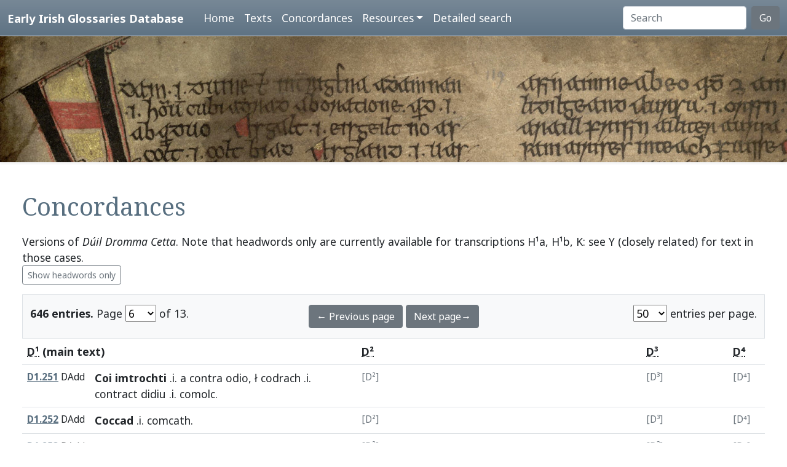

--- FILE ---
content_type: text/html; charset=utf-8
request_url: https://www.asnc.cam.ac.uk/irishglossaries/concordances.php?main=2&cpFamily=ddc&display=fulltext&readingID=18837
body_size: 10615
content:

<!doctype html>
<html lang="en">
<head>
<title>Concordances · Early Irish Glossaries Database</title>
<meta charset="utf-8">
<meta name="viewport" content="width=device-width, initial-scale=1">

<link rel="stylesheet" href="https://cdn.jsdelivr.net/npm/bootstrap@5.0.2/dist/css/bootstrap.min.css" integrity="sha384-EVSTQN3/azprG1Anm3QDgpJLIm9Nao0Yz1ztcQTwFspd3yD65VohhpuuCOmLASjC" crossorigin="anonymous">
<script src="https://cdn.jsdelivr.net/npm/bootstrap@5.0.2/dist/js/bootstrap.bundle.min.js" integrity="sha384-MrcW6ZMFYlzcLA8Nl+NtUVF0sA7MsXsP1UyJoMp4YLEuNSfAP+JcXn/tWtIaxVXM" crossorigin="anonymous"></script>
<script src="https://unpkg.com/@popperjs/core@2"></script>

<link rel="preconnect" href="https://fonts.googleapis.com">
<link rel="preconnect" href="https://fonts.gstatic.com" crossorigin>
<link href="https://fonts.googleapis.com/css2?family=Noto+Sans:ital,wght@0,400;0,700;1,400;1,700&display=swap" rel="stylesheet"> 
<link href="https://fonts.googleapis.com/css2?family=Noto+Serif:ital,wght@0,400;0,700;1,400;1,700&display=swap" rel="stylesheet"> 

<link rel="shortcut icon" href="./favicon.ico" type="image/x-icon" />
<link rel="stylesheet" href="./includes/eigd.css">
<link rel="stylesheet" media="print" href="./includes/eigd_print.css">
<script language="JavaScript" type="text/javascript" src="./includes/eigd.js"></script>
<script>

window.addEventListener('load', function() {
	window.scrollBy(0, -300);
});

</script>
</head>
<body>

<nav class="navbar navbar-expand-lg navbar-dark sticky-top bg-gradient border-bottom shadow-lg" style="background-color: #5f7384;"><a href="#" onclick="adjust(); return false; "></a>
	<div class="container-fluid">
		<a class="navbar-brand" href="./">Early Irish Glossaries Database</a>
		<button class="navbar-toggler" type="button" data-bs-toggle="collapse" data-bs-target="#navbarSupportedContent" aria-controls="navbarSupportedContent" aria-expanded="false" aria-label="Toggle navigation">
			<span class="navbar-toggler-icon"></span>
		</button>

		<div class="collapse navbar-collapse" id="navbarSupportedContent">
			<ul class="navbar-nav ms-4 me-auto mb-2 mb-lg-0">
				<li class="nav-item"><a class="nav-link" aria-current="page" href="./">Home</a></li>
				<li class="nav-item"><a class="nav-link" href="./texts.php">Texts</a></li>
				<li class="nav-item"><a class="nav-link" href="./concordances.php">Concordances</a></li>
				<li class="nav-item dropdown">
					<a class="nav-link dropdown-toggle" href="#" id="navbarDropdown" role="button" data-bs-toggle="dropdown" aria-expanded="false">Resources</a>
					<ul class="dropdown-menu" aria-labelledby="navbarDropdown">
						<li><a class="dropdown-item" href="./abbr.php">Abbreviations</a></li>
						<li><a class="dropdown-item" href="./biblio.php">Bibliography</a></li>
						<li><a class="dropdown-item" href="./downloads.php">Downloads</a></li>
						<li><a class="dropdown-item" href="./links.php">Links</a></li>
						<li><a class="dropdown-item" href="./database.php">About the database</a></li>
						<li><a class="dropdown-item" href="./project.php">About the project</a></li>
					</ul>
				</li>
				<li class="nav-item"><a class="nav-link" href="./search.php?adv=1">Detailed search</a></li>
			</ul>
			<form class="d-flex" action="./search.php" method="get">
				<input name="sText" id="search" class="form-control me-2" type="search" placeholder="Search" aria-label="Search" value="" >
				<button class="btn btn-secondary" type="submit">Go</button>
			</form>
		</div>

	</div>
</nav>

<div class="container-fluid">
	<div class="row topImage shadow-sm d-print-none" style="min-height: 205px; "></div>
  	<div class="container-fluid my-5 px-4" style="min-height: 600px; ">
<h1>Concordances</h1><p>Versions of <i>Dúil Dromma Cetta</i>. Note that headwords only are currently available for transcriptions H¹a, H¹b, K: see Y (closely related) for text in those cases. <br/><a class="btn btn-outline-secondary btn-sm" href="concordances.php?main=2&amp;cpFamily=ddc&amp;display=headwords&amp;readingID=18837">Show headwords only</a> </p><form class="d-print-none" name="form6966e7c416afe" action="" method="get"><input type="hidden" name="main" value="2" /><input type="hidden" name="cpFamily" value="ddc" /><input type="hidden" name="display" value="fulltext" /><input type="hidden" name="readingID" value="18837" /><div class="container-fluid bg-light border py-3" style="">	<div class="row">		<div class="col-4"><b>646 entries.</b> Page <select name="page" style="width: 50px; " onchange="document.forms['form6966e7c416afe'].submit(); "><option value="1">1</option><option value="2">2</option><option value="3">3</option><option value="4">4</option><option value="5">5</option><option value="6" selected="selected">6</option><option value="7">7</option><option value="8">8</option><option value="9">9</option><option value="10">10</option><option value="11">11</option><option value="12">12</option><option value="13">13</option></select> of 13. 		</div>		<div class="col-4 text-center"><a class="btn btn-secondary" href="/irishglossaries/concordances.php?main=2&amp;cpFamily=ddc&amp;display=fulltext&amp;readingID=&amp;page=5">← Previous page</a> <a class="btn btn-secondary" href="/irishglossaries/concordances.php?main=2&amp;cpFamily=ddc&amp;display=fulltext&amp;readingID=&amp;page=7">Next page→</a>		</div>		<div class="col-4 text-end"><select name="perPage" style="width: 55px; " onchange="document.forms['form6966e7c416afe'].submit(); "><option value="50" selected="selected">50</option><option value="100">100</option><option value="200">200</option></select> entries per page.		</div>	</div></div></form><div class="table-responsive"><table class="table table-hover"><tr><th colspan="2"><b><abbr title="H.1.13, pp. 361–2">D¹</abbr> (main text)</b></th><th colspan="2"><abbr title="H.3.18, pp. 633a–638b">D²</abbr></th><th colspan="2"><abbr title="Egerton 1782, fol. 15">D³</abbr></th><th colspan="2"><abbr title="H.1.13, pp. 361–2">D⁴</abbr></th></tr><tr valign="top" id="rD1.251"><td class=" small" nowrap="nowrap"><a name="18793"></a><b><a title="Show this entry in this text's transcription. " data-bs-toggle="tooltip" href="texts.php?versionID=2&amp;readingID=18793#18793">D1.251</a></b> DAdd</td><td class=" entry">
<b>Coi imtrochti</b> .i. <a target="_blank" title="Link to Perseus" data-bs-toggle="tooltip" href="http://www.perseus.tufts.edu/hopper/morph.jsp?l=a&amp;la=la">a</a> <a target="_blank" title="Link to Perseus" data-bs-toggle="tooltip" href="http://www.perseus.tufts.edu/hopper/morph.jsp?l=contra&amp;la=la">contra</a> <a target="_blank" title="Link to Perseus" data-bs-toggle="tooltip" href="http://www.perseus.tufts.edu/hopper/morph.jsp?l=odio&amp;la=la">odio</a>, ł <a target="_blank" title="Link to DIL" data-bs-toggle="tooltip" href="http://www.dil.ie/search?q=codrach">codrach</a> .i. <a target="_blank" title="Link to DIL" data-bs-toggle="tooltip" href="http://www.dil.ie/search?q=contract">contract</a> <a target="_blank" title="Link to DIL" data-bs-toggle="tooltip" href="http://www.dil.ie/search?q=didiu">didiu</a> .i. <a target="_blank" title="Link to DIL" data-bs-toggle="tooltip" href="http://www.dil.ie/search?q=comolc">comolc</a>.

</td><td class=" small text-secondary" nowrap="nowrap">[D²]</td><td class=""> </td><td class=" small text-secondary" nowrap="nowrap">[D³]</td><td class=""> </td><td class=" small text-secondary" nowrap="nowrap">[D⁴]</td><td class=""> </td></tr><tr valign="top" id="rD1.252"><td class=" small" nowrap="nowrap"><a name="18794"></a><b><a title="Show this entry in this text's transcription. " data-bs-toggle="tooltip" href="texts.php?versionID=2&amp;readingID=18794#18794">D1.252</a></b> DAdd</td><td class=" entry">
<b><a target="_blank" title="Link to DIL headword" href="http://www.dil.ie/search?search_in=headword&amp;q=cocad" data-bs-toggle="tooltip">Coccad</a></b> .i. <a target="_blank" title="Link to DIL" data-bs-toggle="tooltip" href="http://www.dil.ie/search?q=comcath">comcath</a>.

</td><td class=" small text-secondary" nowrap="nowrap">[D²]</td><td class=""> </td><td class=" small text-secondary" nowrap="nowrap">[D³]</td><td class=""> </td><td class=" small text-secondary" nowrap="nowrap">[D⁴]</td><td class=""> </td></tr><tr valign="top" id="rD1.253"><td class=" small" nowrap="nowrap"><a name="18795"></a><b><a title="Show this entry in this text's transcription. " data-bs-toggle="tooltip" href="texts.php?versionID=2&amp;readingID=18795#18795">D1.253</a></b> DAdd</td><td class=" entry">
<b><a target="_blank" title="Link to DIL headword" href="http://www.dil.ie/search?search_in=headword&amp;q=cullach" data-bs-toggle="tooltip">Cullach</a></b> .i. <a target="_blank" title="Link to DIL" data-bs-toggle="tooltip" href="http://www.dil.ie/search?q=collach">collach</a>, <a target="_blank" title="Link to DIL" data-bs-toggle="tooltip" href="http://www.dil.ie/search?q=ar">ar</a> <a target="_blank" title="Link to DIL" data-bs-toggle="tooltip" href="http://www.dil.ie/search?q=m%C3%A9t">mét</a> a <a target="_blank" title="Link to DIL" data-bs-toggle="tooltip" href="http://www.dil.ie/search?q=cuil">cuil</a> <a target="_blank" title="Link to DIL" data-bs-toggle="tooltip" href="http://www.dil.ie/search?q=la">la</a> <a target="_blank" title="Link to DIL" data-bs-toggle="tooltip" href="http://www.dil.ie/search?q=mathair">mathair</a> ⁊ <a target="_blank" title="Link to DIL" data-bs-toggle="tooltip" href="http://www.dil.ie/search?q=la">la</a> <a target="_blank" title="Link to DIL" data-bs-toggle="tooltip" href="http://www.dil.ie/search?q=siair">siair</a>.

</td><td class=" small text-secondary" nowrap="nowrap">[D²]</td><td class=""> </td><td class=" small text-secondary" nowrap="nowrap">[D³]</td><td class=""> </td><td class=" small text-secondary" nowrap="nowrap">[D⁴]</td><td class=""> </td></tr><tr valign="top" id="rD1.254"><td class=" small" nowrap="nowrap"><a name="18796"></a><b><a title="Show this entry in this text's transcription. " data-bs-toggle="tooltip" href="texts.php?versionID=2&amp;readingID=18796#18796">D1.254</a></b> DAdd</td><td class=" entry">
<b><a target="_blank" title="Link to DIL headword" href="http://www.dil.ie/search?search_in=headword&amp;q=comrorcun" data-bs-toggle="tooltip">Comrurgu</a></b> .i. seachrán

</td><td class=" small text-secondary" nowrap="nowrap">[D²]</td><td class=""> </td><td class=" small text-secondary" nowrap="nowrap">[D³]</td><td class=""> </td><td class=" small text-secondary" nowrap="nowrap">[D⁴]</td><td class=""> </td></tr><tr valign="top" id="rD1.255"><td class=" small" nowrap="nowrap"><a name="18797"></a><b><a title="Show this entry in this text's transcription. " data-bs-toggle="tooltip" href="texts.php?versionID=2&amp;readingID=18797#18797">D1.255</a></b> </td><td class=" entry">
<b><a target="_blank" title="Link to DIL headword" href="http://www.dil.ie/search?search_in=headword&amp;q=dag+" data-bs-toggle="tooltip">Dagh</a></b> .i. maith

</td><td class=" small" nowrap="nowrap"><a title="Show this entry in this text's transcription. " data-bs-toggle="tooltip" href="texts.php?versionID=3&amp;readingID=19327#19327">D2.138</a> </td><td class=" entry">
<b><a target="_blank" title="Link to DIL headword" href="http://www.dil.ie/search?search_in=headword&amp;q=dag+" data-bs-toggle="tooltip">Dagh</a></b> .i. <a target="_blank" title="Link to DIL" data-bs-toggle="tooltip" href="http://www.dil.ie/search?q=maith">maith</a>; <a target="_blank" title="Link to DIL" data-bs-toggle="tooltip" href="http://www.dil.ie/search?q=droch">droch</a> .i. <a target="_blank" title="Link to DIL" data-bs-toggle="tooltip" href="http://www.dil.ie/search?q=olc">olc</a>. <a target="_blank" title="Link to DIL" data-bs-toggle="tooltip" href="http://www.dil.ie/search?q=ut">ut</a> <a target="_blank" title="Link to DIL" data-bs-toggle="tooltip" href="http://www.dil.ie/search?q=est">est</a> <a target="_blank" title="Link to DIL" data-bs-toggle="tooltip" href="http://www.dil.ie/search?q=droch">droch</a> <a target="_blank" title="Link to DIL" data-bs-toggle="tooltip" href="http://www.dil.ie/search?q=do">do</a> <a target="_blank" title="Link to DIL" data-bs-toggle="tooltip" href="http://www.dil.ie/search?q=druithib">druithib</a>, <a target="_blank" title="Link to DIL" data-bs-toggle="tooltip" href="http://www.dil.ie/search?q=dagh">dagh</a> <a target="_blank" title="Link to DIL" data-bs-toggle="tooltip" href="http://www.dil.ie/search?q=do">do</a> <a target="_blank" title="Link to DIL" data-bs-toggle="tooltip" href="http://www.dil.ie/search?q=daghaibh">daghaibh</a>. 

</td><td class=" small text-secondary" nowrap="nowrap">[D³]</td><td class=""> </td><td class=" small text-secondary" nowrap="nowrap">[D⁴]</td><td class=""> </td></tr><tr valign="top" id="rD1.256"><td class=" small" nowrap="nowrap"><a name="18798"></a><b><a title="Show this entry in this text's transcription. " data-bs-toggle="tooltip" href="texts.php?versionID=2&amp;readingID=18798#18798">D1.256</a></b> </td><td class=" entry">
<b><a target="_blank" title="Link to DIL headword" href="http://www.dil.ie/search?search_in=headword&amp;q=droch+" data-bs-toggle="tooltip">Droch</a></b> .i. <a target="_blank" title="Link to DIL" data-bs-toggle="tooltip" href="http://www.dil.ie/search?q=olc">olc</a>.

</td><td class=" small text-secondary" nowrap="nowrap">[D²]</td><td class=""> </td><td class=" small text-secondary" nowrap="nowrap">[D³]</td><td class=""> </td><td class=" small text-secondary" nowrap="nowrap">[D⁴]</td><td class=""> </td></tr><tr valign="top" id="rD1.257"><td class=" small" nowrap="nowrap"><a name="18799"></a><b><a title="Show this entry in this text's transcription. " data-bs-toggle="tooltip" href="texts.php?versionID=2&amp;readingID=18799#18799">D1.257</a></b> </td><td class=" entry">
<b><a target="_blank" title="Link to DIL headword" href="http://www.dil.ie/search?search_in=headword&amp;q=droch+" data-bs-toggle="tooltip">Droch</a></b> .i. <a target="_blank" title="Link to DIL" data-bs-toggle="tooltip" href="http://www.dil.ie/search?q=maith">maith</a>, <a target="_blank" title="Link to Perseus" data-bs-toggle="tooltip" href="http://www.perseus.tufts.edu/hopper/morph.jsp?l=ut&amp;la=la">ut</a> <a target="_blank" title="Link to Perseus" data-bs-toggle="tooltip" href="http://www.perseus.tufts.edu/hopper/morph.jsp?l=est&amp;la=la">est</a>. <a target="_blank" title="Link to DIL" data-bs-toggle="tooltip" href="http://www.dil.ie/search?q=droch">droch</a> <a target="_blank" title="Link to DIL" data-bs-toggle="tooltip" href="http://www.dil.ie/search?q=do">do</a> <a target="_blank" title="Link to DIL" data-bs-toggle="tooltip" href="http://www.dil.ie/search?q=drochuib">drochuib</a>. <a target="_blank" title="Link to DIL" data-bs-toggle="tooltip" href="http://www.dil.ie/search?q=Dagh">Dagh</a> <a target="_blank" title="Link to DIL" data-bs-toggle="tooltip" href="http://www.dil.ie/search?q=do">do</a> <a target="_blank" title="Link to DIL" data-bs-toggle="tooltip" href="http://www.dil.ie/search?q=daghaib">daghaib</a>. <a target="_blank" title="Link to DIL" data-bs-toggle="tooltip" href="http://www.dil.ie/search?q=Droch">Droch</a> <a target="_blank" title="Link to DIL" data-bs-toggle="tooltip" href="http://www.dil.ie/search?q=dano">dano</a> .i. <a target="_blank" title="Link to DIL" data-bs-toggle="tooltip" href="http://www.dil.ie/search?q=roth">roth</a> <a target="_blank" title="Link to DIL" data-bs-toggle="tooltip" href="http://www.dil.ie/search?q=carpat">carpat</a>, <a target="_blank" title="Link to Perseus" data-bs-toggle="tooltip" href="http://www.perseus.tufts.edu/hopper/morph.jsp?l=ut&amp;la=la">ut</a> <a target="_blank" title="Link to Perseus" data-bs-toggle="tooltip" href="http://www.perseus.tufts.edu/hopper/morph.jsp?l=dixit&amp;la=la">dixit</a> <a target="_blank" title="Link to DIL" data-bs-toggle="tooltip" href="http://www.dil.ie/search?q=mor">mor</a> <a target="_blank" title="Link to DIL" data-bs-toggle="tooltip" href="http://www.dil.ie/search?q=muman">muman</a>. <a target="_blank" title="Link to DIL" data-bs-toggle="tooltip" href="http://www.dil.ie/search?q=IS">IS</a> <a target="_blank" title="Link to DIL" data-bs-toggle="tooltip" href="http://www.dil.ie/search?q=annam">annam</a> <a target="_blank" title="Link to DIL" data-bs-toggle="tooltip" href="http://www.dil.ie/search?q=iar">iar</a> <a target="_blank" title="Link to DIL" data-bs-toggle="tooltip" href="http://www.dil.ie/search?q=nimrim">nimrim</a>, <a target="_blank" title="Link to DIL" data-bs-toggle="tooltip" href="http://www.dil.ie/search?q=iter">iter</a> <a target="_blank" title="Link to DIL" data-bs-toggle="tooltip" href="http://www.dil.ie/search?q=caisil">caisil</a> ⁊ <a target="_blank" title="Link to DIL" data-bs-toggle="tooltip" href="http://www.dil.ie/search?q=loch">loch</a> <a target="_blank" title="Link to DIL" data-bs-toggle="tooltip" href="http://www.dil.ie/search?q=inid">inid</a> <a target="_blank" title="Link to DIL" data-bs-toggle="tooltip" href="http://www.dil.ie/search?q=aithenn">aithenn</a> <a target="_blank" title="Link to DIL" data-bs-toggle="tooltip" href="http://www.dil.ie/search?q=findabrach">findabrach</a> <a target="_blank" title="Link to DIL" data-bs-toggle="tooltip" href="http://www.dil.ie/search?q=feras">feras</a> <a target="_blank" title="Link to DIL" data-bs-toggle="tooltip" href="http://www.dil.ie/search?q=ar%C3%A1n">arán</a> <a target="_blank" title="Link to DIL" data-bs-toggle="tooltip" href="http://www.dil.ie/search?q=frim">frim</a> <a target="_blank" title="Link to DIL" data-bs-toggle="tooltip" href="http://www.dil.ie/search?q=da">da</a> droch

</td><td class=" small" nowrap="nowrap"><a title="Show this entry in this text's transcription. " data-bs-toggle="tooltip" href="texts.php?versionID=3&amp;readingID=19328#19328">D2.139</a> </td><td class=" entry">
<b><a target="_blank" title="Link to DIL headword" href="http://www.dil.ie/search?search_in=headword&amp;q=droch+" data-bs-toggle="tooltip">Droch</a></b> d<i>an</i>o .i. <a target="_blank" title="Link to DIL" data-bs-toggle="tooltip" href="http://www.dil.ie/search?q=roth">roth</a> <a target="_blank" title="Link to DIL" data-bs-toggle="tooltip" href="http://www.dil.ie/search?q=carpait">carpait</a>. <a target="_blank" title="Link to DIL" data-bs-toggle="tooltip" href="http://www.dil.ie/search?q=ut">ut</a> <a target="_blank" title="Link to DIL" data-bs-toggle="tooltip" href="http://www.dil.ie/search?q=dixit">dixit</a> <a target="_blank" title="Link to DIL" data-bs-toggle="tooltip" href="http://www.dil.ie/search?q=Mor">Mor</a> <a target="_blank" title="Link to DIL" data-bs-toggle="tooltip" href="http://www.dil.ie/search?q=Muman">Muman</a> <span class="gloss">(<a href="#" class="badge bg-warning" data-bs-toggle="tooltip" title="Gloss in margin.">MARG</a> .r.)</span> <a target="_blank" title="Link to DIL" data-bs-toggle="tooltip" href="http://www.dil.ie/search?q=IS">IS</a> <a target="_blank" title="Link to DIL" data-bs-toggle="tooltip" href="http://www.dil.ie/search?q=annamh">annamh</a> <a target="_blank" title="Link to DIL" data-bs-toggle="tooltip" href="http://www.dil.ie/search?q=iar">iar</a> <a target="_blank" title="Link to DIL" data-bs-toggle="tooltip" href="http://www.dil.ie/search?q=nimrim">nimrim</a>, <a target="_blank" title="Link to DIL" data-bs-toggle="tooltip" href="http://www.dil.ie/search?q=iter">iter</a> <a target="_blank" title="Link to DIL" data-bs-toggle="tooltip" href="http://www.dil.ie/search?q=chaisil">chaisil</a> ⁊ <a target="_blank" title="Link to DIL" data-bs-toggle="tooltip" href="http://www.dil.ie/search?q=loch">loch</a>, <a target="_blank" title="Link to DIL" data-bs-toggle="tooltip" href="http://www.dil.ie/search?q=inid">inid</a> <a target="_blank" title="Link to DIL" data-bs-toggle="tooltip" href="http://www.dil.ie/search?q=aithend">aithend</a> <a target="_blank" title="Link to DIL" data-bs-toggle="tooltip" href="http://www.dil.ie/search?q=finnabhrach">finnabhrach</a>, <a target="_blank" title="Link to DIL" data-bs-toggle="tooltip" href="http://www.dil.ie/search?q=ferass">ferass</a> <a target="_blank" title="Link to DIL" data-bs-toggle="tooltip" href="http://www.dil.ie/search?q=ar%C3%A1n">arán</a> <a target="_blank" title="Link to DIL" data-bs-toggle="tooltip" href="http://www.dil.ie/search?q=frim">frim</a> <a target="_blank" title="Link to DIL" data-bs-toggle="tooltip" href="http://www.dil.ie/search?q=da">da</a> <a target="_blank" title="Link to DIL" data-bs-toggle="tooltip" href="http://www.dil.ie/search?q=da">da</a> <a target="_blank" title="Link to DIL" data-bs-toggle="tooltip" href="http://www.dil.ie/search?q=droch">droch</a>. <span class="badge bg-secondary">p. 634d</span>

</td><td class=" small text-secondary" nowrap="nowrap">[D³]</td><td class=""> </td><td class=" small text-secondary" nowrap="nowrap">[D⁴]</td><td class=""> </td></tr><tr valign="top" id="rD1.258"><td class=" small" nowrap="nowrap"><a name="18800"></a><b><a title="Show this entry in this text's transcription. " data-bs-toggle="tooltip" href="texts.php?versionID=2&amp;readingID=18800#18800">D1.258</a></b> </td><td class=" entry">
<b><a target="_blank" title="Link to DIL headword" href="http://www.dil.ie/search?search_in=headword&amp;q=deach" data-bs-toggle="tooltip">Deach</a></b> .i. <a target="_blank" title="Link to DIL" data-bs-toggle="tooltip" href="http://www.dil.ie/search?q=de">de</a>-<a target="_blank" title="Link to DIL" data-bs-toggle="tooltip" href="http://www.dil.ie/search?q=fuach">fuach</a> .i. <a target="_blank" title="Link to DIL" data-bs-toggle="tooltip" href="http://www.dil.ie/search?q=comrac">comrac</a> <a target="_blank" title="Link to DIL" data-bs-toggle="tooltip" href="http://www.dil.ie/search?q=da">da</a> <a target="_blank" title="Link to DIL" data-bs-toggle="tooltip" href="http://www.dil.ie/search?q=sill%C3%A6b">sillæb</a> .i. <a target="_blank" title="Link to DIL" data-bs-toggle="tooltip" href="http://www.dil.ie/search?q=traig">traig</a>; ⁊ <a target="_blank" title="Link to DIL" data-bs-toggle="tooltip" href="http://www.dil.ie/search?q=cip">cip</a> <a target="_blank" title="Link to DIL" data-bs-toggle="tooltip" href="http://www.dil.ie/search?q=l%C3%ADn">lín</a> <a target="_blank" title="Link to DIL" data-bs-toggle="tooltip" href="http://www.dil.ie/search?q=sill%C3%A6b">sillæb</a> <a target="_blank" title="Link to DIL" data-bs-toggle="tooltip" href="http://www.dil.ie/search?q=conrisat">conrisat</a> <a target="_blank" title="Link to DIL" data-bs-toggle="tooltip" href="http://www.dil.ie/search?q=ann">ann</a> <a target="_blank" title="Link to DIL" data-bs-toggle="tooltip" href="http://www.dil.ie/search?q=iar">iar</a> <a target="_blank" title="Link to DIL" data-bs-toggle="tooltip" href="http://www.dil.ie/search?q=sin">sin</a>, <a target="_blank" title="Link to DIL" data-bs-toggle="tooltip" href="http://www.dil.ie/search?q=is">is</a> <a target="_blank" title="Link to DIL" data-bs-toggle="tooltip" href="http://www.dil.ie/search?q=deach">deach</a> a <a target="_blank" title="Link to DIL" data-bs-toggle="tooltip" href="http://www.dil.ie/search?q=ainm">ainm</a> <a target="_blank" title="Link to DIL" data-bs-toggle="tooltip" href="http://www.dil.ie/search?q=beos">beos</a>.

</td><td class=" small" nowrap="nowrap"><a title="Show this entry in this text's transcription. " data-bs-toggle="tooltip" href="texts.php?versionID=3&amp;readingID=19329#19329">D2.140</a> </td><td class=" entry">
<b><a target="_blank" title="Link to DIL headword" href="http://www.dil.ie/search?search_in=headword&amp;q=deach" data-bs-toggle="tooltip">Déach</a></b> .i. <a target="_blank" title="Link to DIL" data-bs-toggle="tooltip" href="http://www.dil.ie/search?q=d%C3%A9fuach">défuach</a> .i. <a target="_blank" title="Link to DIL" data-bs-toggle="tooltip" href="http://www.dil.ie/search?q=comrac">comrac</a> <a target="_blank" title="Link to DIL" data-bs-toggle="tooltip" href="http://www.dil.ie/search?q=da">da</a> <a target="_blank" title="Link to DIL" data-bs-toggle="tooltip" href="http://www.dil.ie/search?q=sill%C3%A6b">sillæb</a> .i. <a target="_blank" title="Link to DIL" data-bs-toggle="tooltip" href="http://www.dil.ie/search?q=traig">traig</a>; ⁊ <a target="_blank" title="Link to DIL" data-bs-toggle="tooltip" href="http://www.dil.ie/search?q=gip">gip</a> <a target="_blank" title="Link to DIL" data-bs-toggle="tooltip" href="http://www.dil.ie/search?q=l%C3%ADn">lín</a> <a target="_blank" title="Link to DIL" data-bs-toggle="tooltip" href="http://www.dil.ie/search?q=sill%C3%A6bh">sillæbh</a> <a target="_blank" title="Link to DIL" data-bs-toggle="tooltip" href="http://www.dil.ie/search?q=conrisidh">conrisidh</a> <a target="_blank" title="Link to DIL" data-bs-toggle="tooltip" href="http://www.dil.ie/search?q=and">and</a> <a target="_blank" title="Link to DIL" data-bs-toggle="tooltip" href="http://www.dil.ie/search?q=iar">iar</a> <a target="_blank" title="Link to DIL" data-bs-toggle="tooltip" href="http://www.dil.ie/search?q=sin">sin</a>, <a target="_blank" title="Link to DIL" data-bs-toggle="tooltip" href="http://www.dil.ie/search?q=is">is</a> <a target="_blank" title="Link to DIL" data-bs-toggle="tooltip" href="http://www.dil.ie/search?q=deach">deach</a> a <a target="_blank" title="Link to DIL" data-bs-toggle="tooltip" href="http://www.dil.ie/search?q=ainm">ainm</a> <a target="_blank" title="Link to DIL" data-bs-toggle="tooltip" href="http://www.dil.ie/search?q=beos">beos</a>. 

</td><td class=" small text-secondary" nowrap="nowrap">[D³]</td><td class=""> </td><td class=" small text-secondary" nowrap="nowrap">[D⁴]</td><td class=""> </td></tr><tr valign="top" id="rD1.259"><td class=" small" nowrap="nowrap"><a name="18801"></a><b><a title="Show this entry in this text's transcription. " data-bs-toggle="tooltip" href="texts.php?versionID=2&amp;readingID=18801#18801">D1.259</a></b> </td><td class=" entry">
<b><a target="_blank" title="Link to DIL headword" href="http://www.dil.ie/search?search_in=headword&amp;q=dibe%C3%B3il" data-bs-toggle="tooltip">Dibeóil</a></b> .i. <a target="_blank" title="Link to DIL" data-bs-toggle="tooltip" href="http://www.dil.ie/search?q=cin">cin</a> urlabra

</td><td class=" small" nowrap="nowrap"><a title="Show this entry in this text's transcription. " data-bs-toggle="tooltip" href="texts.php?versionID=3&amp;readingID=19330#19330">D2.141</a> </td><td class=" entry">
<b><a target="_blank" title="Link to DIL headword" href="http://www.dil.ie/search?search_in=headword&amp;q=dibe%C3%B3il" data-bs-toggle="tooltip">Dibeóil</a></b> .i. <a target="_blank" title="Link to DIL" data-bs-toggle="tooltip" href="http://www.dil.ie/search?q=cin">cin</a> <a target="_blank" title="Link to DIL" data-bs-toggle="tooltip" href="http://www.dil.ie/search?q=urlabra">urlabra</a>. 

</td><td class=" small text-secondary" nowrap="nowrap">[D³]</td><td class=""> </td><td class=" small text-secondary" nowrap="nowrap">[D⁴]</td><td class=""> </td></tr><tr valign="top" id="rD1.260"><td class=" small" nowrap="nowrap"><a name="18802"></a><b><a title="Show this entry in this text's transcription. " data-bs-toggle="tooltip" href="texts.php?versionID=2&amp;readingID=18802#18802">D1.260</a></b> </td><td class=" entry">
<b><a title="Not given in DIL" onclick="return false; " data-bs-toggle="tooltip">Dein</a></b> .i. <a target="_blank" title="Link to DIL" data-bs-toggle="tooltip" href="http://www.dil.ie/search?q=tipra">tipra</a> .i. <a target="_blank" title="Link to DIL" data-bs-toggle="tooltip" href="http://www.dil.ie/search?q=didomuin">didomuin</a> .i. <a target="_blank" title="Link to DIL" data-bs-toggle="tooltip" href="http://www.dil.ie/search?q=adhbul">adhbul</a> a doimne

</td><td class=" small" nowrap="nowrap"><a title="Show this entry in this text's transcription. " data-bs-toggle="tooltip" href="texts.php?versionID=3&amp;readingID=19331#19331">D2.142</a> </td><td class=" entry">
<b><a title="Not given in DIL" onclick="return false; " data-bs-toggle="tooltip">Dein</a></b> .i. <a target="_blank" title="Link to DIL" data-bs-toggle="tooltip" href="http://www.dil.ie/search?q=tiprat">tiprat</a> .i. <a target="_blank" title="Link to DIL" data-bs-toggle="tooltip" href="http://www.dil.ie/search?q=d%C3%AD">dí</a>-<a target="_blank" title="Link to DIL" data-bs-toggle="tooltip" href="http://www.dil.ie/search?q=domhuin">domhuin</a> .i. <a target="_blank" title="Link to DIL" data-bs-toggle="tooltip" href="http://www.dil.ie/search?q=adhbul">adhbul</a> a <a target="_blank" title="Link to DIL" data-bs-toggle="tooltip" href="http://www.dil.ie/search?q=doimne">doimne</a>. 

</td><td class=" small text-secondary" nowrap="nowrap">[D³]</td><td class=""> </td><td class=" small text-secondary" nowrap="nowrap">[D⁴]</td><td class=""> </td></tr><tr valign="top" id="rD1.261"><td class=" small" nowrap="nowrap"><a name="18803"></a><b><a title="Show this entry in this text's transcription. " data-bs-toggle="tooltip" href="texts.php?versionID=2&amp;readingID=18803#18803">D1.261</a></b> </td><td class=" entry">
<b><a target="_blank" title="Link to DIL headword" href="http://www.dil.ie/search?search_in=headword&amp;q=d%C3%ADa+" data-bs-toggle="tooltip">Die</a></b> .i. <a target="_blank" title="Link to DIL" data-bs-toggle="tooltip" href="http://www.dil.ie/search?q=cu%C3%AD">cuí</a>, <a target="_blank" title="Link to Perseus" data-bs-toggle="tooltip" href="http://www.perseus.tufts.edu/hopper/morph.jsp?l=ut&amp;la=la">ut</a> <a target="_blank" title="Link to Perseus" data-bs-toggle="tooltip" href="http://www.perseus.tufts.edu/hopper/morph.jsp?l=dixit&amp;la=la">dixit</a> <a target="_blank" title="Link to DIL" data-bs-toggle="tooltip" href="http://www.dil.ie/search?q=colman">colman</a> i <a target="_blank" title="Link to DIL" data-bs-toggle="tooltip" href="http://www.dil.ie/search?q=marbhnad">marbhnad</a> <a target="_blank" title="Link to DIL" data-bs-toggle="tooltip" href="http://www.dil.ie/search?q=cuim%C3%ADn">cuimín</a>, <a target="_blank" title="Link to DIL" data-bs-toggle="tooltip" href="http://www.dil.ie/search?q=Ni">Ni</a> <a target="_blank" title="Link to DIL" data-bs-toggle="tooltip" href="http://www.dil.ie/search?q=maidh">maidh</a> <a target="_blank" title="Link to DIL" data-bs-toggle="tooltip" href="http://www.dil.ie/search?q=craidhe">craidhe</a> <a target="_blank" title="Link to DIL" data-bs-toggle="tooltip" href="http://www.dil.ie/search?q=c%C3%A9">cé</a> <a target="_blank" title="Link to DIL" data-bs-toggle="tooltip" href="http://www.dil.ie/search?q=ch%C3%ADe">chíe</a>. <a target="_blank" title="Link to DIL" data-bs-toggle="tooltip" href="http://www.dil.ie/search?q=marbteimhe">marbteimhe</a> <a target="_blank" title="Link to DIL" data-bs-toggle="tooltip" href="http://www.dil.ie/search?q=coch">coch</a> <a target="_blank" title="Link to DIL" data-bs-toggle="tooltip" href="http://www.dil.ie/search?q=b%C3%A9">bé</a> a <a target="_blank" title="Link to DIL" data-bs-toggle="tooltip" href="http://www.dil.ie/search?q=d%C3%ADe">díe</a>. i <a target="_blank" title="Link to DIL" data-bs-toggle="tooltip" href="http://www.dil.ie/search?q=nar%E1%B8%9Feimdetar">narḟeimdetar</a> <a target="_blank" title="Link to DIL" data-bs-toggle="tooltip" href="http://www.dil.ie/search?q=iar">iar</a> <a target="_blank" title="Link to DIL" data-bs-toggle="tooltip" href="http://www.dil.ie/search?q=cl%C3%ADu">clíu</a>. <a target="_blank" title="Link to DIL" data-bs-toggle="tooltip" href="http://www.dil.ie/search?q=ua">ua</a> <a target="_blank" title="Link to DIL" data-bs-toggle="tooltip" href="http://www.dil.ie/search?q=beoa">beoa</a> <a target="_blank" title="Link to DIL" data-bs-toggle="tooltip" href="http://www.dil.ie/search?q=iar">iar</a> <a target="_blank" title="Link to DIL" data-bs-toggle="tooltip" href="http://www.dil.ie/search?q=cuim%C3%ADniu">cuimíniu</a>.

</td><td class=" small" nowrap="nowrap"><a title="Show this entry in this text's transcription. " data-bs-toggle="tooltip" href="texts.php?versionID=3&amp;readingID=19332#19332">D2.143</a> </td><td class=" entry">
<b><a target="_blank" title="Link to DIL headword" href="http://www.dil.ie/search?search_in=headword&amp;q=d%C3%ADa+" data-bs-toggle="tooltip">Die</a></b> .i. <a target="_blank" title="Link to DIL" data-bs-toggle="tooltip" href="http://www.dil.ie/search?q=cu%C3%AD">cuí</a>. <a target="_blank" title="Link to DIL" data-bs-toggle="tooltip" href="http://www.dil.ie/search?q=ut">ut</a> <a target="_blank" title="Link to DIL" data-bs-toggle="tooltip" href="http://www.dil.ie/search?q=dixit">dixit</a> <a target="_blank" title="Link to DIL" data-bs-toggle="tooltip" href="http://www.dil.ie/search?q=Colman">Colman</a> a mbarn<i>ad</i> <a target="_blank" title="Link to DIL" data-bs-toggle="tooltip" href="http://www.dil.ie/search?q=cuimine">cuimine</a> <a target="_blank" title="Link to DIL" data-bs-toggle="tooltip" href="http://www.dil.ie/search?q=Ni">Ni</a> <a target="_blank" title="Link to DIL" data-bs-toggle="tooltip" href="http://www.dil.ie/search?q=maidh">maidh</a> <a target="_blank" title="Link to DIL" data-bs-toggle="tooltip" href="http://www.dil.ie/search?q=craidhe">craidhe</a> <a target="_blank" title="Link to DIL" data-bs-toggle="tooltip" href="http://www.dil.ie/search?q=ce">ce</a> <a target="_blank" title="Link to DIL" data-bs-toggle="tooltip" href="http://www.dil.ie/search?q=chie">chie</a>, <a target="_blank" title="Link to DIL" data-bs-toggle="tooltip" href="http://www.dil.ie/search?q=mairbh">mairbh</a> <a target="_blank" title="Link to DIL" data-bs-toggle="tooltip" href="http://www.dil.ie/search?q=teime">teime</a> <a target="_blank" title="Link to DIL" data-bs-toggle="tooltip" href="http://www.dil.ie/search?q=coch">coch</a> <a target="_blank" title="Link to DIL" data-bs-toggle="tooltip" href="http://www.dil.ie/search?q=b%C3%A9">bé</a> a <a target="_blank" title="Link to DIL" data-bs-toggle="tooltip" href="http://www.dil.ie/search?q=die">die</a>. <a target="_blank" title="Link to DIL" data-bs-toggle="tooltip" href="http://www.dil.ie/search?q=innar">innar</a> <a target="_blank" title="Link to DIL" data-bs-toggle="tooltip" href="http://www.dil.ie/search?q=eimdetar">eimdetar</a> <a target="_blank" title="Link to DIL" data-bs-toggle="tooltip" href="http://www.dil.ie/search?q=iar">iar</a> <a target="_blank" title="Link to DIL" data-bs-toggle="tooltip" href="http://www.dil.ie/search?q=cl%C3%ADu">clíu</a>, <a target="_blank" title="Link to DIL" data-bs-toggle="tooltip" href="http://www.dil.ie/search?q=oa">oa</a> <a target="_blank" title="Link to DIL" data-bs-toggle="tooltip" href="http://www.dil.ie/search?q=beoa">beoa</a> <a target="_blank" title="Link to DIL" data-bs-toggle="tooltip" href="http://www.dil.ie/search?q=iar">iar</a> <a target="_blank" title="Link to DIL" data-bs-toggle="tooltip" href="http://www.dil.ie/search?q=cuiminiu">cuiminiu</a>. 

</td><td class=" small text-secondary" nowrap="nowrap">[D³]</td><td class=""> </td><td class=" small text-secondary" nowrap="nowrap">[D⁴]</td><td class=""> </td></tr><tr valign="top" id="rD1.262"><td class=" small" nowrap="nowrap"><a name="18804"></a><b><a title="Show this entry in this text's transcription. " data-bs-toggle="tooltip" href="texts.php?versionID=2&amp;readingID=18804#18804">D1.262</a></b> </td><td class=" entry">
<b><a target="_blank" title="Link to DIL headword" href="http://www.dil.ie/search?search_in=headword&amp;q=duibel%28l%29" data-bs-toggle="tooltip">Duibell</a></b> .i. <a target="_blank" title="Link to DIL" data-bs-toggle="tooltip" href="http://www.dil.ie/search?q=dub">dub</a> <a target="_blank" title="Link to DIL" data-bs-toggle="tooltip" href="http://www.dil.ie/search?q=dia">dia</a> <a target="_blank" title="Link to DIL" data-bs-toggle="tooltip" href="http://www.dil.ie/search?q=neipil">neipil</a> .i. <a target="_blank" title="Link to DIL" data-bs-toggle="tooltip" href="http://www.dil.ie/search?q=s%C3%A1ighn%C3%A9n">sáighnén</a> <span class="badge bg-secondary">p. 68c</span>

</td><td class=" small" nowrap="nowrap"><a title="Show this entry in this text's transcription. " data-bs-toggle="tooltip" href="texts.php?versionID=3&amp;readingID=19333#19333">D2.144</a> </td><td class=" entry">
<b><a target="_blank" title="Link to DIL headword" href="http://www.dil.ie/search?search_in=headword&amp;q=duibel%28l%29" data-bs-toggle="tooltip">Dubell</a></b> .i. <a target="_blank" title="Link to DIL" data-bs-toggle="tooltip" href="http://www.dil.ie/search?q=dub">dub</a> <a target="_blank" title="Link to DIL" data-bs-toggle="tooltip" href="http://www.dil.ie/search?q=dia">dia</a> <a target="_blank" title="Link to DIL" data-bs-toggle="tooltip" href="http://www.dil.ie/search?q=neibil">neibil</a> .i. <a target="_blank" title="Link to DIL" data-bs-toggle="tooltip" href="http://www.dil.ie/search?q=saighnen">saighnen</a>. 

</td><td class=" small text-secondary" nowrap="nowrap">[D³]</td><td class=""> </td><td class=" small text-secondary" nowrap="nowrap">[D⁴]</td><td class=""> </td></tr><tr valign="top" id="rD1.263"><td class=" small" nowrap="nowrap"><a name="18805"></a><b><a title="Show this entry in this text's transcription. " data-bs-toggle="tooltip" href="texts.php?versionID=2&amp;readingID=18805#18805">D1.263</a></b> </td><td class=" entry">
<b><a target="_blank" title="Link to DIL headword" href="http://www.dil.ie/search?search_in=headword&amp;q=doilgius" data-bs-toggle="tooltip">Doilces</a></b> .i. <a target="_blank" title="Link to DIL" data-bs-toggle="tooltip" href="http://www.dil.ie/search?q=dlomuit">dlomuit</a> <a target="_blank" title="Link to DIL" data-bs-toggle="tooltip" href="http://www.dil.ie/search?q=ces">ces</a> <a target="_blank" title="Link to DIL" data-bs-toggle="tooltip" href="http://www.dil.ie/search?q=naneolais">naneolais</a> <a target="_blank" title="Link to DIL" data-bs-toggle="tooltip" href="http://www.dil.ie/search?q=conach">conach</a> <a target="_blank" title="Link to DIL" data-bs-toggle="tooltip" href="http://www.dil.ie/search?q=b%C3%AD">bí</a> <a target="_blank" title="Link to DIL" data-bs-toggle="tooltip" href="http://www.dil.ie/search?q=fair">fair</a>.

</td><td class=" small" nowrap="nowrap"><a title="Show this entry in this text's transcription. " data-bs-toggle="tooltip" href="texts.php?versionID=3&amp;readingID=19334#19334">D2.145</a> </td><td class=" entry">
<b><a target="_blank" title="Link to DIL headword" href="http://www.dil.ie/search?search_in=headword&amp;q=doilgius" data-bs-toggle="tooltip">Doilches</a></b> .i. <a target="_blank" title="Link to DIL" data-bs-toggle="tooltip" href="http://www.dil.ie/search?q=dlomaith">dlomaith</a> <a target="_blank" title="Link to DIL" data-bs-toggle="tooltip" href="http://www.dil.ie/search?q=chess">chess</a> <a target="_blank" title="Link to DIL" data-bs-toggle="tooltip" href="http://www.dil.ie/search?q=naineolais">naineolais</a> <a target="_blank" title="Link to DIL" data-bs-toggle="tooltip" href="http://www.dil.ie/search?q=connacha">connacha</a> <a target="_blank" title="Link to DIL" data-bs-toggle="tooltip" href="http://www.dil.ie/search?q=b%C3%AD">bí</a> <a target="_blank" title="Link to DIL" data-bs-toggle="tooltip" href="http://www.dil.ie/search?q=fair">fair</a>. 

</td><td class=" small text-secondary" nowrap="nowrap">[D³]</td><td class=""> </td><td class=" small text-secondary" nowrap="nowrap">[D⁴]</td><td class=""> </td></tr><tr valign="top" id="rD1.264"><td class=" small" nowrap="nowrap"><a name="18806"></a><b><a title="Show this entry in this text's transcription. " data-bs-toggle="tooltip" href="texts.php?versionID=2&amp;readingID=18806#18806">D1.264</a></b> </td><td class=" entry">
<b><a target="_blank" title="Link to DIL headword" href="http://www.dil.ie/search?search_in=headword&amp;q=darba+" data-bs-toggle="tooltip">Darb</a></b> .i. <a target="_blank" title="Link to DIL" data-bs-toggle="tooltip" href="http://www.dil.ie/search?q=cumul">cumul</a> .i. <a target="_blank" title="Link to DIL" data-bs-toggle="tooltip" href="http://www.dil.ie/search?q=bantraill">bantraill</a> 

</td><td class=" small" nowrap="nowrap"><a title="Show this entry in this text's transcription. " data-bs-toggle="tooltip" href="texts.php?versionID=3&amp;readingID=19335#19335">D2.146</a> </td><td class=" entry">
<b><a target="_blank" title="Link to DIL headword" href="http://www.dil.ie/search?search_in=headword&amp;q=darba+" data-bs-toggle="tooltip">Darb</a></b> .i. <a target="_blank" title="Link to DIL" data-bs-toggle="tooltip" href="http://www.dil.ie/search?q=cumal">cumal</a> .i. <a target="_blank" title="Link to DIL" data-bs-toggle="tooltip" href="http://www.dil.ie/search?q=bantraill">bantraill</a>. 

</td><td class=" small text-secondary" nowrap="nowrap">[D³]</td><td class=""> </td><td class=" small text-secondary" nowrap="nowrap">[D⁴]</td><td class=""> </td></tr><tr valign="top" id="rD1.265"><td class=" small" nowrap="nowrap"><a name="18807"></a><b><a title="Show this entry in this text's transcription. " data-bs-toggle="tooltip" href="texts.php?versionID=2&amp;readingID=18807#18807">D1.265</a></b> </td><td class=" entry">
<b><a target="_blank" title="Link to DIL headword" href="http://www.dil.ie/search?search_in=headword&amp;q=daithen" data-bs-toggle="tooltip">Daithen</a></b> .i. <a target="_blank" title="Link to DIL" data-bs-toggle="tooltip" href="http://www.dil.ie/search?q=soillsi">soillsi</a> ł <a target="_blank" title="Link to DIL" data-bs-toggle="tooltip" href="http://www.dil.ie/search?q=taithnem">taithnem</a>, <a target="_blank" title="Link to Perseus" data-bs-toggle="tooltip" href="http://www.perseus.tufts.edu/hopper/morph.jsp?l=ut&amp;la=la">ut</a> <a target="_blank" title="Link to Perseus" data-bs-toggle="tooltip" href="http://www.perseus.tufts.edu/hopper/morph.jsp?l=dicitur&amp;la=la">dicitur</a> <a target="_blank" title="Link to DIL" data-bs-toggle="tooltip" href="http://www.dil.ie/search?q=rogab">rogab</a> <a target="_blank" title="Link to DIL" data-bs-toggle="tooltip" href="http://www.dil.ie/search?q=daithne">daithne</a> <a target="_blank" title="Link to DIL" data-bs-toggle="tooltip" href="http://www.dil.ie/search?q=guth">guth</a> <a target="_blank" title="Link to DIL" data-bs-toggle="tooltip" href="http://www.dil.ie/search?q=alla">alla</a> .i. <a target="_blank" title="Link to DIL" data-bs-toggle="tooltip" href="http://www.dil.ie/search?q=soillsiugud">soillsiugud</a>.

</td><td class=" small" nowrap="nowrap"><a title="Show this entry in this text's transcription. " data-bs-toggle="tooltip" href="texts.php?versionID=3&amp;readingID=19336#19336">D2.147</a> </td><td class=" entry">
<b><a target="_blank" title="Link to DIL headword" href="http://www.dil.ie/search?search_in=headword&amp;q=daithen" data-bs-toggle="tooltip">Daithen</a></b> .i. <a target="_blank" title="Link to DIL" data-bs-toggle="tooltip" href="http://www.dil.ie/search?q=soillsi">soillsi</a> ł <a target="_blank" title="Link to DIL" data-bs-toggle="tooltip" href="http://www.dil.ie/search?q=taithnem">taithnem</a>. <a target="_blank" title="Link to DIL" data-bs-toggle="tooltip" href="http://www.dil.ie/search?q=ut">ut</a> <a target="_blank" title="Link to DIL" data-bs-toggle="tooltip" href="http://www.dil.ie/search?q=dixit">dixit</a> <a target="_blank" title="Link to DIL" data-bs-toggle="tooltip" href="http://www.dil.ie/search?q=roghabh">roghabh</a> <a target="_blank" title="Link to DIL" data-bs-toggle="tooltip" href="http://www.dil.ie/search?q=daithne">daithne</a> <a target="_blank" title="Link to DIL" data-bs-toggle="tooltip" href="http://www.dil.ie/search?q=guth">guth</a> <a target="_blank" title="Link to DIL" data-bs-toggle="tooltip" href="http://www.dil.ie/search?q=alla">alla</a> .i. soillsiug<i>ud</i>. 

</td><td class=" small text-secondary" nowrap="nowrap">[D³]</td><td class=""> </td><td class=" small text-secondary" nowrap="nowrap">[D⁴]</td><td class=""> </td></tr><tr valign="top" id="rD1.266"><td class=" small" nowrap="nowrap"><a name="18808"></a><b><a title="Show this entry in this text's transcription. " data-bs-toggle="tooltip" href="texts.php?versionID=2&amp;readingID=18808#18808">D1.266</a></b> </td><td class=" entry">
<b><a target="_blank" title="Link to DIL headword" href="http://www.dil.ie/search?search_in=headword&amp;q=dorte" data-bs-toggle="tooltip">Dorte</a></b> .i. doltach

</td><td class=" small" nowrap="nowrap"><a title="Show this entry in this text's transcription. " data-bs-toggle="tooltip" href="texts.php?versionID=3&amp;readingID=19368#19368">D2.179</a> </td><td class=" entry">
<b><a target="_blank" title="Link to DIL headword" href="http://www.dil.ie/search?search_in=headword&amp;q=dorte" data-bs-toggle="tooltip">Dorthe</a></b> .i. <a target="_blank" title="Link to DIL" data-bs-toggle="tooltip" href="http://www.dil.ie/search?q=doltach">doltach</a>. 

</td><td class=" small text-secondary" nowrap="nowrap">[D³]</td><td class=""> </td><td class=" small text-secondary" nowrap="nowrap">[D⁴]</td><td class=""> </td></tr><tr valign="top" id="rD1.267"><td class=" small" nowrap="nowrap"><a name="18809"></a><b><a title="Show this entry in this text's transcription. " data-bs-toggle="tooltip" href="texts.php?versionID=2&amp;readingID=18809#18809">D1.267</a></b> </td><td class=" entry">
<b><a target="_blank" title="Link to DIL headword" href="http://www.dil.ie/search?search_in=headword&amp;q=d%C3%A1l+" data-bs-toggle="tooltip">Dal</a></b> .i. <a target="_blank" title="Link to Perseus" data-bs-toggle="tooltip" href="http://www.perseus.tufts.edu/hopper/morph.jsp?l=pars&amp;la=la">pars</a>.

</td><td class=" small text-secondary" nowrap="nowrap">[D²]</td><td class=""> </td><td class=" small text-secondary" nowrap="nowrap">[D³]</td><td class=""> </td><td class=" small text-secondary" nowrap="nowrap">[D⁴]</td><td class=""> </td></tr><tr valign="top" id="rD1.268"><td class=" small" nowrap="nowrap"><a name="18810"></a><b><a title="Show this entry in this text's transcription. " data-bs-toggle="tooltip" href="texts.php?versionID=2&amp;readingID=18810#18810">D1.268</a></b> </td><td class=" entry">
<b><a target="_blank" title="Link to DIL headword" href="http://www.dil.ie/search?search_in=headword&amp;q=d%C3%ADcheltair+" data-bs-toggle="tooltip">Díceltair</a></b> .i. <a target="_blank" title="Link to DIL" data-bs-toggle="tooltip" href="http://www.dil.ie/search?q=crann">crann</a> <a target="_blank" title="Link to DIL" data-bs-toggle="tooltip" href="http://www.dil.ie/search?q=g%C3%A6">gæ</a>.

</td><td class=" small text-secondary" nowrap="nowrap">[D²]</td><td class=""> </td><td class=" small text-secondary" nowrap="nowrap">[D³]</td><td class=""> </td><td class=" small text-secondary" nowrap="nowrap">[D⁴]</td><td class=""> </td></tr><tr valign="top" id="rD1.269"><td class=" small" nowrap="nowrap"><a name="18811"></a><b><a title="Show this entry in this text's transcription. " data-bs-toggle="tooltip" href="texts.php?versionID=2&amp;readingID=18811#18811">D1.269</a></b> </td><td class=" entry">
<b><a target="_blank" title="Link to DIL headword" href="http://www.dil.ie/search?search_in=headword&amp;q=doglus" data-bs-toggle="tooltip">Doglus</a></b> .i. <a target="_blank" title="Link to DIL" data-bs-toggle="tooltip" href="http://www.dil.ie/search?q=drochsoillsi">drochsoillsi</a> .i. <a target="_blank" title="Link to DIL" data-bs-toggle="tooltip" href="http://www.dil.ie/search?q=gl%C3%BAs">glús</a> <a target="_blank" title="Link to DIL" data-bs-toggle="tooltip" href="http://www.dil.ie/search?q=soillsi">soillsi</a>; <a target="_blank" title="Link to DIL" data-bs-toggle="tooltip" href="http://www.dil.ie/search?q=iarsinn%C3%AD">iarsinní</a> <a target="_blank" title="Link to DIL" data-bs-toggle="tooltip" href="http://www.dil.ie/search?q=dombeir">dombeir</a> <a target="_blank" title="Link to DIL" data-bs-toggle="tooltip" href="http://www.dil.ie/search?q=neach">neach</a> i <a target="_blank" title="Link to DIL" data-bs-toggle="tooltip" href="http://www.dil.ie/search?q=cumhe">cumhe</a> ⁊ i <a target="_blank" title="Link to DIL" data-bs-toggle="tooltip" href="http://www.dil.ie/search?q=mbron">mbron</a> <a target="_blank" title="Link to DIL" data-bs-toggle="tooltip" href="http://www.dil.ie/search?q=fora">fora</a> <a target="_blank" title="Link to DIL" data-bs-toggle="tooltip" href="http://www.dil.ie/search?q=suile">suile</a>.

</td><td class=" small" nowrap="nowrap"><a title="Show this entry in this text's transcription. " data-bs-toggle="tooltip" href="texts.php?versionID=3&amp;readingID=19337#19337">D2.148</a> </td><td class=" entry">
<b><a target="_blank" title="Link to DIL headword" href="http://www.dil.ie/search?search_in=headword&amp;q=doglus" data-bs-toggle="tooltip">Doghlus</a></b> .i. <a target="_blank" title="Link to DIL" data-bs-toggle="tooltip" href="http://www.dil.ie/search?q=drochsoillsi">drochsoillsi</a> .i. <a target="_blank" title="Link to DIL" data-bs-toggle="tooltip" href="http://www.dil.ie/search?q=glus">glus</a> <a target="_blank" title="Link to DIL" data-bs-toggle="tooltip" href="http://www.dil.ie/search?q=soillsi">soillsi</a> <a target="_blank" title="Link to DIL" data-bs-toggle="tooltip" href="http://www.dil.ie/search?q=iarsann%C3%AD">iarsanní</a> <a target="_blank" title="Link to DIL" data-bs-toggle="tooltip" href="http://www.dil.ie/search?q=dombeir">dombeir</a> <a target="_blank" title="Link to DIL" data-bs-toggle="tooltip" href="http://www.dil.ie/search?q=nech">nech</a> i <a target="_blank" title="Link to DIL" data-bs-toggle="tooltip" href="http://www.dil.ie/search?q=cuma">cuma</a> ⁊ <a target="_blank" title="Link to DIL" data-bs-toggle="tooltip" href="http://www.dil.ie/search?q=in">in</a> <a target="_blank" title="Link to DIL" data-bs-toggle="tooltip" href="http://www.dil.ie/search?q=bron">bron</a> <a target="_blank" title="Link to DIL" data-bs-toggle="tooltip" href="http://www.dil.ie/search?q=fora">fora</a> <a target="_blank" title="Link to DIL" data-bs-toggle="tooltip" href="http://www.dil.ie/search?q=suile">suile</a>. 

</td><td class=" small text-secondary" nowrap="nowrap">[D³]</td><td class=""> </td><td class=" small text-secondary" nowrap="nowrap">[D⁴]</td><td class=""> </td></tr><tr valign="top" id="rD1.270"><td class=" small" nowrap="nowrap"><a name="18812"></a><b><a title="Show this entry in this text's transcription. " data-bs-toggle="tooltip" href="texts.php?versionID=2&amp;readingID=18812#18812">D1.270</a></b> </td><td class=" entry">
<b><a target="_blank" title="Link to DIL headword" href="http://www.dil.ie/search?search_in=headword&amp;q=dobur+" data-bs-toggle="tooltip">Dobur</a></b> .i. duabuais

</td><td class=" small" nowrap="nowrap"><a title="Show this entry in this text's transcription. " data-bs-toggle="tooltip" href="texts.php?versionID=3&amp;readingID=19369#19369">D2.180</a> </td><td class=" entry">
<b><a target="_blank" title="Link to DIL headword" href="http://www.dil.ie/search?search_in=headword&amp;q=dobur+" data-bs-toggle="tooltip">Dobar</a></b> .i. <a target="_blank" title="Link to DIL" data-bs-toggle="tooltip" href="http://www.dil.ie/search?q=duabuais">duabuais</a>. 

</td><td class=" small text-secondary" nowrap="nowrap">[D³]</td><td class=""> </td><td class=" small text-secondary" nowrap="nowrap">[D⁴]</td><td class=""> </td></tr><tr valign="top" id="rD1.271"><td class=" small" nowrap="nowrap"><a name="18813"></a><b><a title="Show this entry in this text's transcription. " data-bs-toggle="tooltip" href="texts.php?versionID=2&amp;readingID=18813#18813">D1.271</a></b> </td><td class=" entry">
<b><a target="_blank" title="Link to DIL headword" href="http://www.dil.ie/search?search_in=headword&amp;q=d%C3%BAar" data-bs-toggle="tooltip">Duar</a></b> .i. <a target="_blank" title="Link to DIL" data-bs-toggle="tooltip" href="http://www.dil.ie/search?q=rann">rann</a>, <a target="_blank" title="Link to Perseus" data-bs-toggle="tooltip" href="http://www.perseus.tufts.edu/hopper/morph.jsp?l=ut&amp;la=la">ut</a> <a target="_blank" title="Link to Perseus" data-bs-toggle="tooltip" href="http://www.perseus.tufts.edu/hopper/morph.jsp?l=dixit&amp;la=la">dixit</a> <a target="_blank" title="Link to DIL" data-bs-toggle="tooltip" href="http://www.dil.ie/search?q=cia">cia</a> <a target="_blank" title="Link to DIL" data-bs-toggle="tooltip" href="http://www.dil.ie/search?q=duar">duar</a> <a target="_blank" title="Link to DIL" data-bs-toggle="tooltip" href="http://www.dil.ie/search?q=donesa">donesa</a> <a target="_blank" title="Link to DIL" data-bs-toggle="tooltip" href="http://www.dil.ie/search?q=nath">nath</a>.

</td><td class=" small" nowrap="nowrap"><a title="Show this entry in this text's transcription. " data-bs-toggle="tooltip" href="texts.php?versionID=3&amp;readingID=19338#19338">D2.149</a> </td><td class=" entry">
<b><a target="_blank" title="Link to DIL headword" href="http://www.dil.ie/search?search_in=headword&amp;q=d%C3%BAar" data-bs-toggle="tooltip">Duar</a></b> .i. <a target="_blank" title="Link to DIL" data-bs-toggle="tooltip" href="http://www.dil.ie/search?q=rann">rann</a>. <a target="_blank" title="Link to DIL" data-bs-toggle="tooltip" href="http://www.dil.ie/search?q=ut">ut</a> <a target="_blank" title="Link to DIL" data-bs-toggle="tooltip" href="http://www.dil.ie/search?q=dixit">dixit</a> <a target="_blank" title="Link to DIL" data-bs-toggle="tooltip" href="http://www.dil.ie/search?q=cia">cia</a> <a target="_blank" title="Link to DIL" data-bs-toggle="tooltip" href="http://www.dil.ie/search?q=duar">duar</a> <a target="_blank" title="Link to DIL" data-bs-toggle="tooltip" href="http://www.dil.ie/search?q=donesa">donesa</a> .n<i>ath</i>.

</td><td class=" small text-secondary" nowrap="nowrap">[D³]</td><td class=""> </td><td class=" small text-secondary" nowrap="nowrap">[D⁴]</td><td class=""> </td></tr><tr valign="top" id="rD1.272"><td class=" small" nowrap="nowrap"><a name="18814"></a><b><a title="Show this entry in this text's transcription. " data-bs-toggle="tooltip" href="texts.php?versionID=2&amp;readingID=18814#18814">D1.272</a></b> </td><td class=" entry">
<b><a target="_blank" title="Link to DIL headword" href="http://www.dil.ie/search?search_in=headword&amp;q=dorbc%28e%29as" data-bs-toggle="tooltip">Dorbchas</a></b> .i. <a target="_blank" title="Link to DIL" data-bs-toggle="tooltip" href="http://www.dil.ie/search?q=deabaidh">deabaidh</a> ł <a target="_blank" title="Link to DIL" data-bs-toggle="tooltip" href="http://www.dil.ie/search?q=dormainecht">dormainecht</a>.

</td><td class=" small" nowrap="nowrap"><a title="Show this entry in this text's transcription. " data-bs-toggle="tooltip" href="texts.php?versionID=3&amp;readingID=19339#19339">D2.150</a> </td><td class=" entry">
<b><a target="_blank" title="Link to DIL headword" href="http://www.dil.ie/search?search_in=headword&amp;q=dorbc%28e%29as" data-bs-toggle="tooltip">Dorbchass</a></b> .i. <a target="_blank" title="Link to DIL" data-bs-toggle="tooltip" href="http://www.dil.ie/search?q=debaid">debaid</a> <a target="_blank" title="Link to DIL" data-bs-toggle="tooltip" href="http://www.dil.ie/search?q=no">no</a> <a target="_blank" title="Link to DIL" data-bs-toggle="tooltip" href="http://www.dil.ie/search?q=dormainecht">dormainecht</a>. 

</td><td class=" small text-secondary" nowrap="nowrap">[D³]</td><td class=""> </td><td class=" small text-secondary" nowrap="nowrap">[D⁴]</td><td class=""> </td></tr><tr valign="top" id="rD1.273"><td class=" small" nowrap="nowrap"><a name="18815"></a><b><a title="Show this entry in this text's transcription. " data-bs-toggle="tooltip" href="texts.php?versionID=2&amp;readingID=18815#18815">D1.273</a></b> </td><td class=" entry">
<b><a target="_blank" title="Link to DIL headword" href="http://www.dil.ie/search?search_in=headword&amp;q=dormaine+" data-bs-toggle="tooltip">Dormuine</a></b> .i. <a target="_blank" title="Link to DIL" data-bs-toggle="tooltip" href="http://www.dil.ie/search?q=doar">doar</a>-<a target="_blank" title="Link to DIL" data-bs-toggle="tooltip" href="http://www.dil.ie/search?q=duine">duine</a>.

</td><td class=" small" nowrap="nowrap"><a title="Show this entry in this text's transcription. " data-bs-toggle="tooltip" href="texts.php?versionID=3&amp;readingID=19340#19340">D2.151</a> </td><td class=" entry">
<b><a target="_blank" title="Link to DIL headword" href="http://www.dil.ie/search?search_in=headword&amp;q=dormaine+" data-bs-toggle="tooltip">Dormuine</a></b> .i. <a target="_blank" title="Link to DIL" data-bs-toggle="tooltip" href="http://www.dil.ie/search?q=doar">doar</a>-<a target="_blank" title="Link to DIL" data-bs-toggle="tooltip" href="http://www.dil.ie/search?q=duine">duine</a>. 

</td><td class=" small text-secondary" nowrap="nowrap">[D³]</td><td class=""> </td><td class=" small text-secondary" nowrap="nowrap">[D⁴]</td><td class=""> </td></tr><tr valign="top" id="rD1.274"><td class=" small" nowrap="nowrap"><a name="18816"></a><b><a title="Show this entry in this text's transcription. " data-bs-toggle="tooltip" href="texts.php?versionID=2&amp;readingID=18816#18816">D1.274</a></b> </td><td class=" entry">
<b><a target="_blank" title="Link to DIL headword" href="http://www.dil.ie/search?search_in=headword&amp;q=dor+" data-bs-toggle="tooltip">Dor</a></b> .i. <a target="_blank" title="Link to DIL" data-bs-toggle="tooltip" href="http://www.dil.ie/search?q=duine">duine</a> <a target="_blank" title="Link to DIL" data-bs-toggle="tooltip" href="http://www.dil.ie/search?q=muirne">muirne</a>.

</td><td class=" small" nowrap="nowrap"><a title="Show this entry in this text's transcription. " data-bs-toggle="tooltip" href="texts.php?versionID=3&amp;readingID=19341#19341">D2.152</a> </td><td class=" entry">
<b><a target="_blank" title="Link to DIL headword" href="http://www.dil.ie/search?search_in=headword&amp;q=dor+" data-bs-toggle="tooltip">Dor</a></b> .i. <a target="_blank" title="Link to DIL" data-bs-toggle="tooltip" href="http://www.dil.ie/search?q=duini">duini</a> <a target="_blank" title="Link to DIL" data-bs-toggle="tooltip" href="http://www.dil.ie/search?q=muine">muine</a> ł <a target="_blank" title="Link to DIL" data-bs-toggle="tooltip" href="http://www.dil.ie/search?q=muirne">muirne</a> 

</td><td class=" small text-secondary" nowrap="nowrap">[D³]</td><td class=""> </td><td class=" small text-secondary" nowrap="nowrap">[D⁴]</td><td class=""> </td></tr><tr valign="top" id="rD1.275"><td class=" small" nowrap="nowrap"><a name="18817"></a><b><a title="Show this entry in this text's transcription. " data-bs-toggle="tooltip" href="texts.php?versionID=2&amp;readingID=18817#18817">D1.275</a></b> </td><td class=" entry">
<b><a target="_blank" title="Link to DIL headword" href="http://www.dil.ie/search?search_in=headword&amp;q=di-+" data-bs-toggle="tooltip">Dí</a></b> <a target="_blank" title="Link to DIL" data-bs-toggle="tooltip" href="http://www.dil.ie/search?q=cach">cach</a> <a target="_blank" title="Link to DIL" data-bs-toggle="tooltip" href="http://www.dil.ie/search?q=la">la</a> <a target="_blank" title="Link to DIL" data-bs-toggle="tooltip" href="http://www.dil.ie/search?q=c%C3%A9in">céin</a> .i. <a target="_blank" title="Link to DIL" data-bs-toggle="tooltip" href="http://www.dil.ie/search?q=ar">ar</a> <a target="_blank" title="Link to DIL" data-bs-toggle="tooltip" href="http://www.dil.ie/search?q=diultad">diultad</a> <a target="_blank" title="Link to DIL" data-bs-toggle="tooltip" href="http://www.dil.ie/search?q=bis">bis</a>, <a target="_blank" title="Link to DIL" data-bs-toggle="tooltip" href="http://www.dil.ie/search?q=in">in</a> <a target="_blank" title="Link to DIL" data-bs-toggle="tooltip" href="http://www.dil.ie/search?q=cein">cein</a> <a target="_blank" title="Link to DIL" data-bs-toggle="tooltip" href="http://www.dil.ie/search?q=aili">aili</a> <a target="_blank" title="Link to DIL" data-bs-toggle="tooltip" href="http://www.dil.ie/search?q=is">is</a> <a target="_blank" title="Link to DIL" data-bs-toggle="tooltip" href="http://www.dil.ie/search?q=aidbliugud">aidbliugud</a>.

</td><td class=" small" nowrap="nowrap"><a title="Show this entry in this text's transcription. " data-bs-toggle="tooltip" href="texts.php?versionID=3&amp;readingID=19342#19342">D2.153</a> </td><td class=" entry">
<b><a target="_blank" title="Link to DIL headword" href="http://www.dil.ie/search?search_in=headword&amp;q=di-+" data-bs-toggle="tooltip">Di</a></b>, <a target="_blank" title="Link to DIL" data-bs-toggle="tooltip" href="http://www.dil.ie/search?q=cach">cach</a> <a target="_blank" title="Link to DIL" data-bs-toggle="tooltip" href="http://www.dil.ie/search?q=la">la</a> <a target="_blank" title="Link to DIL" data-bs-toggle="tooltip" href="http://www.dil.ie/search?q=gein">gein</a> .i. <a target="_blank" title="Link to DIL" data-bs-toggle="tooltip" href="http://www.dil.ie/search?q=ar">ar</a> <a target="_blank" title="Link to DIL" data-bs-toggle="tooltip" href="http://www.dil.ie/search?q=diultadh">diultadh</a> <a target="_blank" title="Link to DIL" data-bs-toggle="tooltip" href="http://www.dil.ie/search?q=b%C3%ADs">bís</a>, <a target="_blank" title="Link to DIL" data-bs-toggle="tooltip" href="http://www.dil.ie/search?q=in">in</a> <a target="_blank" title="Link to DIL" data-bs-toggle="tooltip" href="http://www.dil.ie/search?q=cein">cein</a> .ii. <a target="_blank" title="Link to DIL" data-bs-toggle="tooltip" href="http://www.dil.ie/search?q=is">is</a> <a target="_blank" title="Link to DIL" data-bs-toggle="tooltip" href="http://www.dil.ie/search?q=aidhbliugud">aidhbliugud</a>. 

</td><td class=" small text-secondary" nowrap="nowrap">[D³]</td><td class=""> </td><td class=" small text-secondary" nowrap="nowrap">[D⁴]</td><td class=""> </td></tr><tr valign="top" id="rD1.276"><td class=" small" nowrap="nowrap"><a name="18818"></a><b><a title="Show this entry in this text's transcription. " data-bs-toggle="tooltip" href="texts.php?versionID=2&amp;readingID=18818#18818">D1.276</a></b> </td><td class=" entry">
<b><a target="_blank" title="Link to DIL headword" href="http://www.dil.ie/search?search_in=headword&amp;q=d%C3%ADbad" data-bs-toggle="tooltip">Dibath</a></b> .i. <a target="_blank" title="Link to DIL" data-bs-toggle="tooltip" href="http://www.dil.ie/search?q=adhbul">adhbul</a>-<a target="_blank" title="Link to DIL" data-bs-toggle="tooltip" href="http://www.dil.ie/search?q=b%C3%A1s">bás</a> .i. <a target="_blank" title="Link to DIL" data-bs-toggle="tooltip" href="http://www.dil.ie/search?q=iarsinn%C3%AD">iarsinní</a> <a target="_blank" title="Link to DIL" data-bs-toggle="tooltip" href="http://www.dil.ie/search?q=na">na</a> <a target="_blank" title="Link to DIL" data-bs-toggle="tooltip" href="http://www.dil.ie/search?q=facuib">facuib</a> <a target="_blank" title="Link to DIL" data-bs-toggle="tooltip" href="http://www.dil.ie/search?q=nech">nech</a> <a target="_blank" title="Link to DIL" data-bs-toggle="tooltip" href="http://www.dil.ie/search?q=dia">dia</a> <a target="_blank" title="Link to DIL" data-bs-toggle="tooltip" href="http://www.dil.ie/search?q=%C3%A9is">éis</a>.

</td><td class=" small" nowrap="nowrap"><a title="Show this entry in this text's transcription. " data-bs-toggle="tooltip" href="texts.php?versionID=3&amp;readingID=19343#19343">D2.154</a> </td><td class=" entry">
<b><a target="_blank" title="Link to DIL headword" href="http://www.dil.ie/search?search_in=headword&amp;q=d%C3%ADbad" data-bs-toggle="tooltip">Dibath</a></b> .i. <a target="_blank" title="Link to DIL" data-bs-toggle="tooltip" href="http://www.dil.ie/search?q=adhbul">adhbul</a>-<a target="_blank" title="Link to DIL" data-bs-toggle="tooltip" href="http://www.dil.ie/search?q=b%C3%A1s">bás</a> .i. <a target="_blank" title="Link to DIL" data-bs-toggle="tooltip" href="http://www.dil.ie/search?q=iarsan%C3%AD">iarsaní</a> <a target="_blank" title="Link to DIL" data-bs-toggle="tooltip" href="http://www.dil.ie/search?q=na">na</a> <a target="_blank" title="Link to DIL" data-bs-toggle="tooltip" href="http://www.dil.ie/search?q=facaib">facaib</a> <a target="_blank" title="Link to DIL" data-bs-toggle="tooltip" href="http://www.dil.ie/search?q=nech">nech</a> <a target="_blank" title="Link to DIL" data-bs-toggle="tooltip" href="http://www.dil.ie/search?q=dia">dia</a> <a target="_blank" title="Link to DIL" data-bs-toggle="tooltip" href="http://www.dil.ie/search?q=eis">eis</a>. 

</td><td class=" small text-secondary" nowrap="nowrap">[D³]</td><td class=""> </td><td class=" small text-secondary" nowrap="nowrap">[D⁴]</td><td class=""> </td></tr><tr valign="top" id="rD1.277"><td class=" small" nowrap="nowrap"><a name="18819"></a><b><a title="Show this entry in this text's transcription. " data-bs-toggle="tooltip" href="texts.php?versionID=2&amp;readingID=18819#18819">D1.277</a></b> </td><td class=" entry">
<b><a target="_blank" title="Link to DIL headword" href="http://www.dil.ie/search?search_in=headword&amp;q=d%C3%ADing" data-bs-toggle="tooltip">Ding</a></b> .i. <a target="_blank" title="Link to DIL" data-bs-toggle="tooltip" href="http://www.dil.ie/search?q=decmaic">decmaic</a>.

</td><td class=" small" nowrap="nowrap"><a title="Show this entry in this text's transcription. " data-bs-toggle="tooltip" href="texts.php?versionID=3&amp;readingID=19370#19370">D2.181</a> </td><td class=" entry">
<b><a target="_blank" title="Link to DIL headword" href="http://www.dil.ie/search?search_in=headword&amp;q=d%C3%ADing" data-bs-toggle="tooltip">Ding</a></b> .i. <a target="_blank" title="Link to DIL" data-bs-toggle="tooltip" href="http://www.dil.ie/search?q=decmaic">decmaic</a>. 

</td><td class=" small text-secondary" nowrap="nowrap">[D³]</td><td class=""> </td><td class=" small text-secondary" nowrap="nowrap">[D⁴]</td><td class=""> </td></tr><tr valign="top" id="rD1.278"><td class=" small" nowrap="nowrap"><a name="18820"></a><b><a title="Show this entry in this text's transcription. " data-bs-toggle="tooltip" href="texts.php?versionID=2&amp;readingID=18820#18820">D1.278</a></b> </td><td class=" entry">
<b><a target="_blank" title="Link to DIL headword" href="http://www.dil.ie/search?search_in=headword&amp;q=diamuin" data-bs-toggle="tooltip">Dimáin</a></b> .i. <a target="_blank" title="Link to DIL" data-bs-toggle="tooltip" href="http://www.dil.ie/search?q=idhan">idhan</a> .i. <a target="_blank" title="Link to DIL" data-bs-toggle="tooltip" href="http://www.dil.ie/search?q=m%C3%A1in">máin</a> <a target="_blank" title="Link to DIL" data-bs-toggle="tooltip" href="http://www.dil.ie/search?q=diadha">diadha</a>.

</td><td class=" small" nowrap="nowrap"><a title="Show this entry in this text's transcription. " data-bs-toggle="tooltip" href="texts.php?versionID=3&amp;readingID=19344#19344">D2.155</a> </td><td class=" entry">
<b><a target="_blank" title="Link to DIL headword" href="http://www.dil.ie/search?search_in=headword&amp;q=diamuin" data-bs-toggle="tooltip">Dimain</a></b> .i. <a target="_blank" title="Link to DIL" data-bs-toggle="tooltip" href="http://www.dil.ie/search?q=idhan">idhan</a> .i. <a target="_blank" title="Link to DIL" data-bs-toggle="tooltip" href="http://www.dil.ie/search?q=main">main</a> <a target="_blank" title="Link to DIL" data-bs-toggle="tooltip" href="http://www.dil.ie/search?q=diaga">diaga</a>. <span class="badge bg-secondary">p. 635a</span>

</td><td class=" small text-secondary" nowrap="nowrap">[D³]</td><td class=""> </td><td class=" small text-secondary" nowrap="nowrap">[D⁴]</td><td class=""> </td></tr><tr valign="top" id="rD1.279"><td class=" small" nowrap="nowrap"><a name="18821"></a><b><a title="Show this entry in this text's transcription. " data-bs-toggle="tooltip" href="texts.php?versionID=2&amp;readingID=18821#18821">D1.279</a></b> </td><td class=" entry">
<b><a target="_blank" title="Link to DIL headword" href="http://www.dil.ie/search?search_in=headword&amp;q=diuderc" data-bs-toggle="tooltip">Diuderc</a></b> .i. <a target="_blank" title="Link to DIL" data-bs-toggle="tooltip" href="http://www.dil.ie/search?q=adhbul">adhbul</a>-<a target="_blank" title="Link to DIL" data-bs-toggle="tooltip" href="http://www.dil.ie/search?q=d%C3%A9icsiu">déicsiu</a>, <a target="_blank" title="Link to Perseus" data-bs-toggle="tooltip" href="http://www.perseus.tufts.edu/hopper/morph.jsp?l=ut&amp;la=la">ut</a> <a target="_blank" title="Link to Perseus" data-bs-toggle="tooltip" href="http://www.perseus.tufts.edu/hopper/morph.jsp?l=dixit&amp;la=la">dixit</a> <a target="_blank" title="Link to DIL" data-bs-toggle="tooltip" href="http://www.dil.ie/search?q=Fil">Fil</a> <a target="_blank" title="Link to DIL" data-bs-toggle="tooltip" href="http://www.dil.ie/search?q=duine">duine</a> <a target="_blank" title="Link to DIL" data-bs-toggle="tooltip" href="http://www.dil.ie/search?q=risbu">risbu</a> <a target="_blank" title="Link to DIL" data-bs-toggle="tooltip" href="http://www.dil.ie/search?q=buidhe">buidhe</a> <a target="_blank" title="Link to DIL" data-bs-toggle="tooltip" href="http://www.dil.ie/search?q=lium">lium</a> <a target="_blank" title="Link to DIL" data-bs-toggle="tooltip" href="http://www.dil.ie/search?q=diudercc">diudercc</a> 7rl. <a target="_blank" title="Link to Perseus" data-bs-toggle="tooltip" href="http://www.perseus.tufts.edu/hopper/morph.jsp?l=Aliter&amp;la=la">Aliter</a> <a target="_blank" title="Link to DIL" data-bs-toggle="tooltip" href="http://www.dil.ie/search?q=Dia">Dia</a> <a target="_blank" title="Link to DIL" data-bs-toggle="tooltip" href="http://www.dil.ie/search?q=mor">mor</a> <a target="_blank" title="Link to DIL" data-bs-toggle="tooltip" href="http://www.dil.ie/search?q=do">do</a> <a target="_blank" title="Link to DIL" data-bs-toggle="tooltip" href="http://www.dil.ie/search?q=mur">mur</a> .t. <a target="_blank" title="Link to DIL" data-bs-toggle="tooltip" href="http://www.dil.ie/search?q=d%C3%ADuderc">díuderc</a> <a target="_blank" title="Link to DIL" data-bs-toggle="tooltip" href="http://www.dil.ie/search?q=nd%C3%A9r">ndér</a>.

</td><td class=" small text-secondary" nowrap="nowrap">[D²]</td><td class=""> </td><td class=" small text-secondary" nowrap="nowrap">[D³]</td><td class=""> </td><td class=" small text-secondary" nowrap="nowrap">[D⁴]</td><td class=""> </td></tr><tr valign="top" id="rD1.280"><td class=" small" nowrap="nowrap"><a name="18822"></a><b><a title="Show this entry in this text's transcription. " data-bs-toggle="tooltip" href="texts.php?versionID=2&amp;readingID=18822#18822">D1.280</a></b> </td><td class=" entry">
<b><a target="_blank" title="Link to DIL headword" href="http://www.dil.ie/search?search_in=headword&amp;q=deidel" data-bs-toggle="tooltip">Deideil</a></b> .i. <a target="_blank" title="Link to DIL" data-bs-toggle="tooltip" href="http://www.dil.ie/search?q=l%C3%A6gh">lægh</a> <a target="_blank" title="Link to DIL" data-bs-toggle="tooltip" href="http://www.dil.ie/search?q=bo">bo</a>, <a target="_blank" title="Link to DIL" data-bs-toggle="tooltip" href="http://www.dil.ie/search?q=ut">ut</a> <a target="_blank" title="Link to DIL" data-bs-toggle="tooltip" href="http://www.dil.ie/search?q=find">find</a> <a target="_blank" title="Link to Perseus" data-bs-toggle="tooltip" href="http://www.perseus.tufts.edu/hopper/morph.jsp?l=dixit&amp;la=la">dixit</a> d'einech. <a target="_blank" title="Link to DIL" data-bs-toggle="tooltip" href="http://www.dil.ie/search?q=Ailig">Ailig</a> <a target="_blank" title="Link to DIL" data-bs-toggle="tooltip" href="http://www.dil.ie/search?q=asitcuitigh">asitcuitigh</a> <a target="_blank" title="Link to DIL" data-bs-toggle="tooltip" href="http://www.dil.ie/search?q=imnid">imnid</a> <a target="_blank" title="Link to DIL" data-bs-toggle="tooltip" href="http://www.dil.ie/search?q=int">int</a> <a target="_blank" title="Link to DIL" data-bs-toggle="tooltip" href="http://www.dil.ie/search?q=athoc">athoc</a> a <a target="_blank" title="Link to DIL" data-bs-toggle="tooltip" href="http://www.dil.ie/search?q=ruibhe">ruibhe</a> <a target="_blank" title="Link to DIL" data-bs-toggle="tooltip" href="http://www.dil.ie/search?q=airle">airle</a> <a target="_blank" title="Link to DIL" data-bs-toggle="tooltip" href="http://www.dil.ie/search?q=atbath">atbath</a> <a target="_blank" title="Link to DIL" data-bs-toggle="tooltip" href="http://www.dil.ie/search?q=denenn">denenn</a> <a target="_blank" title="Link to DIL" data-bs-toggle="tooltip" href="http://www.dil.ie/search?q=meilte">meilte</a> <a target="_blank" title="Link to DIL" data-bs-toggle="tooltip" href="http://www.dil.ie/search?q=dedil">dedil</a>. <span class="badge bg-secondary">p. 69a</span>

</td><td class=" small" nowrap="nowrap"><a title="Show this entry in this text's transcription. " data-bs-toggle="tooltip" href="texts.php?versionID=3&amp;readingID=19345#19345">D2.156</a> </td><td class=" entry">
<b><a target="_blank" title="Link to DIL headword" href="http://www.dil.ie/search?search_in=headword&amp;q=deidel" data-bs-toggle="tooltip">Dedeil</a></b> .i. <a target="_blank" title="Link to DIL" data-bs-toggle="tooltip" href="http://www.dil.ie/search?q=l%C3%A6gh">lægh</a> <a target="_blank" title="Link to DIL" data-bs-toggle="tooltip" href="http://www.dil.ie/search?q=b%C3%B3">bó</a>. <a target="_blank" title="Link to DIL" data-bs-toggle="tooltip" href="http://www.dil.ie/search?q=ut">ut</a> <a target="_blank" title="Link to DIL" data-bs-toggle="tooltip" href="http://www.dil.ie/search?q=est">est</a> <a target="_blank" title="Link to DIL" data-bs-toggle="tooltip" href="http://www.dil.ie/search?q=finn">finn</a> <a target="_blank" title="Link to DIL" data-bs-toggle="tooltip" href="http://www.dil.ie/search?q=dx">dx</a>. <a target="_blank" title="Link to DIL" data-bs-toggle="tooltip" href="http://www.dil.ie/search?q=deinech">deinech</a>. <a target="_blank" title="Link to DIL" data-bs-toggle="tooltip" href="http://www.dil.ie/search?q=Ailigh">Ailigh</a> <a target="_blank" title="Link to DIL" data-bs-toggle="tooltip" href="http://www.dil.ie/search?q=isind">isind</a> <a target="_blank" title="Link to DIL" data-bs-toggle="tooltip" href="http://www.dil.ie/search?q=cuitich">cuitich</a> <a target="_blank" title="Link to DIL" data-bs-toggle="tooltip" href="http://www.dil.ie/search?q=imnid">imnid</a> <a target="_blank" title="Link to DIL" data-bs-toggle="tooltip" href="http://www.dil.ie/search?q=int">int</a> <a target="_blank" title="Link to DIL" data-bs-toggle="tooltip" href="http://www.dil.ie/search?q=ath">ath</a> <a target="_blank" title="Link to DIL" data-bs-toggle="tooltip" href="http://www.dil.ie/search?q=oca">oca</a> <a target="_blank" title="Link to DIL" data-bs-toggle="tooltip" href="http://www.dil.ie/search?q=ruibe">ruibe</a> <a target="_blank" title="Link to DIL" data-bs-toggle="tooltip" href="http://www.dil.ie/search?q=airli">airli</a>. <a target="_blank" title="Link to DIL" data-bs-toggle="tooltip" href="http://www.dil.ie/search?q=atbat">atbat</a> <a target="_blank" title="Link to DIL" data-bs-toggle="tooltip" href="http://www.dil.ie/search?q=denend">denend</a> <a target="_blank" title="Link to DIL" data-bs-toggle="tooltip" href="http://www.dil.ie/search?q=melthe">melthe</a> <a target="_blank" title="Link to DIL" data-bs-toggle="tooltip" href="http://www.dil.ie/search?q=deil">deil</a>. 

</td><td class=" small text-secondary" nowrap="nowrap">[D³]</td><td class=""> </td><td class=" small text-secondary" nowrap="nowrap">[D⁴]</td><td class=""> </td></tr><tr valign="top" id="rD1.281"><td class=" small" nowrap="nowrap"><a name="18823"></a><b><a title="Show this entry in this text's transcription. " data-bs-toggle="tooltip" href="texts.php?versionID=2&amp;readingID=18823#18823">D1.281</a></b> </td><td class=" entry">
<b><a target="_blank" title="Link to DIL headword" href="http://www.dil.ie/search?search_in=headword&amp;q=dath+" data-bs-toggle="tooltip">Dath</a></b> .i. <a target="_blank" title="Link to DIL" data-bs-toggle="tooltip" href="http://www.dil.ie/search?q=uaire">uaire</a>, <a target="_blank" title="Link to Perseus" data-bs-toggle="tooltip" href="http://www.perseus.tufts.edu/hopper/morph.jsp?l=ut&amp;la=la">ut</a> <a target="_blank" title="Link to Perseus" data-bs-toggle="tooltip" href="http://www.perseus.tufts.edu/hopper/morph.jsp?l=dicitur&amp;la=la">dicitur</a> <a target="_blank" title="Link to DIL" data-bs-toggle="tooltip" href="http://www.dil.ie/search?q=dath">dath</a> <a target="_blank" title="Link to DIL" data-bs-toggle="tooltip" href="http://www.dil.ie/search?q=nomolfar">nomolfar</a> <a target="_blank" title="Link to DIL" data-bs-toggle="tooltip" href="http://www.dil.ie/search?q=ar">ar</a> <a target="_blank" title="Link to DIL" data-bs-toggle="tooltip" href="http://www.dil.ie/search?q=m%C3%A9t">mét</a> <a target="_blank" title="Link to DIL" data-bs-toggle="tooltip" href="http://www.dil.ie/search?q=mo">mo</a> <a target="_blank" title="Link to DIL" data-bs-toggle="tooltip" href="http://www.dil.ie/search?q=nirt">nirt</a> .i. <a target="_blank" title="Link to DIL" data-bs-toggle="tooltip" href="http://www.dil.ie/search?q=uair">uair</a> nomolfam

</td><td class=" small" nowrap="nowrap"><a title="Show this entry in this text's transcription. " data-bs-toggle="tooltip" href="texts.php?versionID=3&amp;readingID=19346#19346">D2.157</a> </td><td class=" entry">
<b><a target="_blank" title="Link to DIL headword" href="http://www.dil.ie/search?search_in=headword&amp;q=dath+" data-bs-toggle="tooltip">Dath</a></b> .i. <a target="_blank" title="Link to DIL" data-bs-toggle="tooltip" href="http://www.dil.ie/search?q=uaire">uaire</a>. <a target="_blank" title="Link to DIL" data-bs-toggle="tooltip" href="http://www.dil.ie/search?q=ut">ut</a> <a target="_blank" title="Link to DIL" data-bs-toggle="tooltip" href="http://www.dil.ie/search?q=dixit">dixit</a> <a target="_blank" title="Link to DIL" data-bs-toggle="tooltip" href="http://www.dil.ie/search?q=dath">dath</a> <a target="_blank" title="Link to DIL" data-bs-toggle="tooltip" href="http://www.dil.ie/search?q=nonmolfa">nonmolfa</a> .i. <a target="_blank" title="Link to DIL" data-bs-toggle="tooltip" href="http://www.dil.ie/search?q=uair">uair</a> <a target="_blank" title="Link to DIL" data-bs-toggle="tooltip" href="http://www.dil.ie/search?q=nonmolum">nonmolum</a>. 

</td><td class=" small text-secondary" nowrap="nowrap">[D³]</td><td class=""> </td><td class=" small text-secondary" nowrap="nowrap">[D⁴]</td><td class=""> </td></tr><tr valign="top" id="rD1.282"><td class=" small" nowrap="nowrap"><a name="18824"></a><b><a title="Show this entry in this text's transcription. " data-bs-toggle="tooltip" href="texts.php?versionID=2&amp;readingID=18824#18824">D1.282</a></b> </td><td class=" entry">
<b><a title="Not given in DIL" onclick="return false; " data-bs-toggle="tooltip">Daithmedh</a></b> .i. <a target="_blank" title="Link to DIL" data-bs-toggle="tooltip" href="http://www.dil.ie/search?q=uaire">uaire</a> <a target="_blank" title="Link to DIL" data-bs-toggle="tooltip" href="http://www.dil.ie/search?q=aisneid">aisneid</a>.

</td><td class=" small" nowrap="nowrap"><a title="Show this entry in this text's transcription. " data-bs-toggle="tooltip" href="texts.php?versionID=3&amp;readingID=19347#19347">D2.158</a> </td><td class=" entry">
<b><a title="Not given in DIL" onclick="return false; " data-bs-toggle="tooltip">Dath</a></b> <a target="_blank" title="Link to DIL" data-bs-toggle="tooltip" href="http://www.dil.ie/search?q=ined">ined</a> .i. <a target="_blank" title="Link to DIL" data-bs-toggle="tooltip" href="http://www.dil.ie/search?q=uair">uair</a> <a target="_blank" title="Link to DIL" data-bs-toggle="tooltip" href="http://www.dil.ie/search?q=aisneidh">aisneidh</a>. 

</td><td class=" small text-secondary" nowrap="nowrap">[D³]</td><td class=""> </td><td class=" small text-secondary" nowrap="nowrap">[D⁴]</td><td class=""> </td></tr><tr valign="top" id="rD1.283"><td class=" small" nowrap="nowrap"><a name="18825"></a><b><a title="Show this entry in this text's transcription. " data-bs-toggle="tooltip" href="texts.php?versionID=2&amp;readingID=18825#18825">D1.283</a></b> </td><td class=" entry">
<b><a target="_blank" title="Link to DIL headword" href="http://www.dil.ie/search?search_in=headword&amp;q=dobrach+" data-bs-toggle="tooltip">Dobrach</a></b> .i. <a target="_blank" title="Link to DIL" data-bs-toggle="tooltip" href="http://www.dil.ie/search?q=fliuchaide">fliuchaide</a>, <a target="_blank" title="Link to Perseus" data-bs-toggle="tooltip" href="http://www.perseus.tufts.edu/hopper/morph.jsp?l=ut&amp;la=la">ut</a> <a target="_blank" title="Link to Perseus" data-bs-toggle="tooltip" href="http://www.perseus.tufts.edu/hopper/morph.jsp?l=dicitur&amp;la=la">dicitur</a> <a target="_blank" title="Link to DIL" data-bs-toggle="tooltip" href="http://www.dil.ie/search?q=fer">fer</a> <a target="_blank" title="Link to DIL" data-bs-toggle="tooltip" href="http://www.dil.ie/search?q=muman">muman</a> i <a target="_blank" title="Link to DIL" data-bs-toggle="tooltip" href="http://www.dil.ie/search?q=ndain">ndain</a> <a target="_blank" title="Link to DIL" data-bs-toggle="tooltip" href="http://www.dil.ie/search?q=in">in</a> <a target="_blank" title="Link to DIL" data-bs-toggle="tooltip" href="http://www.dil.ie/search?q=meirlig">meirlig</a>. <a target="_blank" title="Link to DIL" data-bs-toggle="tooltip" href="http://www.dil.ie/search?q=Ulcha">Ulcha</a> <a target="_blank" title="Link to DIL" data-bs-toggle="tooltip" href="http://www.dil.ie/search?q=dobrach">dobrach</a> i <a target="_blank" title="Link to DIL" data-bs-toggle="tooltip" href="http://www.dil.ie/search?q=ndomnach">ndomnach</a>, i <a target="_blank" title="Link to DIL" data-bs-toggle="tooltip" href="http://www.dil.ie/search?q=luann">luann</a> i <a target="_blank" title="Link to DIL" data-bs-toggle="tooltip" href="http://www.dil.ie/search?q=m%C3%A1irt">máirt</a> <a target="_blank" title="Link to DIL" data-bs-toggle="tooltip" href="http://www.dil.ie/search?q=mac">mac</a> <a target="_blank" title="Link to DIL" data-bs-toggle="tooltip" href="http://www.dil.ie/search?q=feirnech">feirnech</a>. <a target="_blank" title="Link to DIL" data-bs-toggle="tooltip" href="http://www.dil.ie/search?q=fo">fo</a> <a target="_blank" title="Link to DIL" data-bs-toggle="tooltip" href="http://www.dil.ie/search?q=bratach">bratach</a> <a target="_blank" title="Link to DIL" data-bs-toggle="tooltip" href="http://www.dil.ie/search?q=senrach">senrach</a> <a target="_blank" title="Link to DIL" data-bs-toggle="tooltip" href="http://www.dil.ie/search?q=soimlech">soimlech</a>, <a target="_blank" title="Link to DIL" data-bs-toggle="tooltip" href="http://www.dil.ie/search?q=sruamach">sruamach</a> <a target="_blank" title="Link to DIL" data-bs-toggle="tooltip" href="http://www.dil.ie/search?q=maignech">maignech</a> <a target="_blank" title="Link to DIL" data-bs-toggle="tooltip" href="http://www.dil.ie/search?q=m%C3%ADl">míl</a> meirlech

</td><td class=" small" nowrap="nowrap"><a title="Show this entry in this text's transcription. " data-bs-toggle="tooltip" href="texts.php?versionID=3&amp;readingID=19348#19348">D2.159</a> </td><td class=" entry">
<b><a target="_blank" title="Link to DIL headword" href="http://www.dil.ie/search?search_in=headword&amp;q=dobrach+" data-bs-toggle="tooltip">Dobrach</a></b> .i. <a target="_blank" title="Link to DIL" data-bs-toggle="tooltip" href="http://www.dil.ie/search?q=fliuchaidhe">fliuchaidhe</a>, <a target="_blank" title="Link to DIL" data-bs-toggle="tooltip" href="http://www.dil.ie/search?q=ut">ut</a> <a target="_blank" title="Link to DIL" data-bs-toggle="tooltip" href="http://www.dil.ie/search?q=dixit">dixit</a> <a target="_blank" title="Link to DIL" data-bs-toggle="tooltip" href="http://www.dil.ie/search?q=Fear">Fear</a> <a target="_blank" title="Link to DIL" data-bs-toggle="tooltip" href="http://www.dil.ie/search?q=Muman">Muman</a> i <a target="_blank" title="Link to DIL" data-bs-toggle="tooltip" href="http://www.dil.ie/search?q=nduain">nduain</a> <a target="_blank" title="Link to DIL" data-bs-toggle="tooltip" href="http://www.dil.ie/search?q=in">in</a> <a target="_blank" title="Link to DIL" data-bs-toggle="tooltip" href="http://www.dil.ie/search?q=meirlid">meirlid</a>. <span class="gloss">(<a href="#" class="badge bg-warning" data-bs-toggle="tooltip" title="Gloss in margin.">MARG</a> .r.)</span> <a target="_blank" title="Link to DIL" data-bs-toggle="tooltip" href="http://www.dil.ie/search?q=Ulcha">Ulcha</a> <a target="_blank" title="Link to DIL" data-bs-toggle="tooltip" href="http://www.dil.ie/search?q=dobrach">dobrach</a> i <a target="_blank" title="Link to DIL" data-bs-toggle="tooltip" href="http://www.dil.ie/search?q=ndomnach">ndomnach</a>. a <a target="_blank" title="Link to DIL" data-bs-toggle="tooltip" href="http://www.dil.ie/search?q=luan">luan</a> a <a target="_blank" title="Link to DIL" data-bs-toggle="tooltip" href="http://www.dil.ie/search?q=mairt">mairt</a> <a target="_blank" title="Link to DIL" data-bs-toggle="tooltip" href="http://www.dil.ie/search?q=mac">mac</a> <a target="_blank" title="Link to DIL" data-bs-toggle="tooltip" href="http://www.dil.ie/search?q=feirnech">feirnech</a>. <a target="_blank" title="Link to DIL" data-bs-toggle="tooltip" href="http://www.dil.ie/search?q=fo">fo</a> <a target="_blank" title="Link to DIL" data-bs-toggle="tooltip" href="http://www.dil.ie/search?q=btraach">btraach</a> <a target="_blank" title="Link to DIL" data-bs-toggle="tooltip" href="http://www.dil.ie/search?q=senrech">senrech</a> <a target="_blank" title="Link to DIL" data-bs-toggle="tooltip" href="http://www.dil.ie/search?q=soimlech">soimlech</a>, <a target="_blank" title="Link to DIL" data-bs-toggle="tooltip" href="http://www.dil.ie/search?q=sruamach">sruamach</a> <a target="_blank" title="Link to DIL" data-bs-toggle="tooltip" href="http://www.dil.ie/search?q=maighnech">maighnech</a> <a target="_blank" title="Link to DIL" data-bs-toggle="tooltip" href="http://www.dil.ie/search?q=mil">mil</a> <a target="_blank" title="Link to DIL" data-bs-toggle="tooltip" href="http://www.dil.ie/search?q=merlech">merlech</a>. 

</td><td class=" small text-secondary" nowrap="nowrap">[D³]</td><td class=""> </td><td class=" small text-secondary" nowrap="nowrap">[D⁴]</td><td class=""> </td></tr><tr valign="top" id="rD1.284"><td class=" small" nowrap="nowrap"><a name="18826"></a><b><a title="Show this entry in this text's transcription. " data-bs-toggle="tooltip" href="texts.php?versionID=2&amp;readingID=18826#18826">D1.284</a></b> </td><td class=" entry">
<b>Doim liag</b> .i. <a target="_blank" title="Link to DIL" data-bs-toggle="tooltip" href="http://www.dil.ie/search?q=teghais">teghais</a> clach

</td><td class=" small" nowrap="nowrap"><a title="Show this entry in this text's transcription. " data-bs-toggle="tooltip" href="texts.php?versionID=3&amp;readingID=19371#19371">D2.182</a> </td><td class=" entry">
<b><a target="_blank" title="Link to DIL headword" href="http://www.dil.ie/search?search_in=headword&amp;q=dom" data-bs-toggle="tooltip">Doim</a></b> <a target="_blank" title="Link to DIL" data-bs-toggle="tooltip" href="http://www.dil.ie/search?q=liac">liac</a> .i. <a target="_blank" title="Link to DIL" data-bs-toggle="tooltip" href="http://www.dil.ie/search?q=teghais">teghais</a> <a target="_blank" title="Link to DIL" data-bs-toggle="tooltip" href="http://www.dil.ie/search?q=chlach">chlach</a> 

</td><td class=" small text-secondary" nowrap="nowrap">[D³]</td><td class=""> </td><td class=" small text-secondary" nowrap="nowrap">[D⁴]</td><td class=""> </td></tr><tr valign="top" id="rD1.285"><td class=" small" nowrap="nowrap"><a name="18827"></a><b><a title="Show this entry in this text's transcription. " data-bs-toggle="tooltip" href="texts.php?versionID=2&amp;readingID=18827#18827">D1.285</a></b> </td><td class=" entry">
<b><a target="_blank" title="Link to DIL headword" href="http://www.dil.ie/search?search_in=headword&amp;q=dobrit%28h%29" data-bs-toggle="tooltip">Dobrith</a></b> .i. <a target="_blank" title="Link to DIL" data-bs-toggle="tooltip" href="http://www.dil.ie/search?q=dobur">dobur</a> ⁊ <a target="_blank" title="Link to DIL" data-bs-toggle="tooltip" href="http://www.dil.ie/search?q=ith">ith</a> .i. <a target="_blank" title="Link to DIL" data-bs-toggle="tooltip" href="http://www.dil.ie/search?q=usqe">usqe</a> ⁊ <a target="_blank" title="Link to DIL" data-bs-toggle="tooltip" href="http://www.dil.ie/search?q=arbur">arbur</a>.

</td><td class=" small" nowrap="nowrap"><a title="Show this entry in this text's transcription. " data-bs-toggle="tooltip" href="texts.php?versionID=3&amp;readingID=19349#19349">D2.160</a> </td><td class=" entry">
<b><a target="_blank" title="Link to DIL headword" href="http://www.dil.ie/search?search_in=headword&amp;q=dobrit%28h%29" data-bs-toggle="tooltip">Dobrith</a></b> .i. <a target="_blank" title="Link to DIL" data-bs-toggle="tooltip" href="http://www.dil.ie/search?q=dobur">dobur</a> ⁊ <a target="_blank" title="Link to DIL" data-bs-toggle="tooltip" href="http://www.dil.ie/search?q=itha">itha</a> .i. <a target="_blank" title="Link to DIL" data-bs-toggle="tooltip" href="http://www.dil.ie/search?q=uisce">uisce</a> ⁊ <a target="_blank" title="Link to DIL" data-bs-toggle="tooltip" href="http://www.dil.ie/search?q=arbar">arbar</a>. 

</td><td class=" small text-secondary" nowrap="nowrap">[D³]</td><td class=""> </td><td class=" small text-secondary" nowrap="nowrap">[D⁴]</td><td class=""> </td></tr><tr valign="top" id="rD1.286"><td class=" small" nowrap="nowrap"><a name="18828"></a><b><a title="Show this entry in this text's transcription. " data-bs-toggle="tooltip" href="texts.php?versionID=2&amp;readingID=18828#18828">D1.286</a></b> </td><td class=" entry">
<b><a target="_blank" title="Link to DIL headword" href="http://www.dil.ie/search?search_in=headword&amp;q=d%C3%ADfoichid" data-bs-toggle="tooltip">Difoiche</a></b> .i. <a target="_blank" title="Link to DIL" data-bs-toggle="tooltip" href="http://www.dil.ie/search?q=cin">cin</a> <a target="_blank" title="Link to DIL" data-bs-toggle="tooltip" href="http://www.dil.ie/search?q=foichidh">foichidh</a> nagra

</td><td class=" small" nowrap="nowrap"><a title="Show this entry in this text's transcription. " data-bs-toggle="tooltip" href="texts.php?versionID=3&amp;readingID=19350#19350">D2.161</a> </td><td class=" entry">
<b><a target="_blank" title="Link to DIL headword" href="http://www.dil.ie/search?search_in=headword&amp;q=d%C3%ADfoichid" data-bs-toggle="tooltip">Difoicidh</a></b> .i. <a target="_blank" title="Link to DIL" data-bs-toggle="tooltip" href="http://www.dil.ie/search?q=cin">cin</a> <a target="_blank" title="Link to DIL" data-bs-toggle="tooltip" href="http://www.dil.ie/search?q=foichidh">foichidh</a> <a target="_blank" title="Link to DIL" data-bs-toggle="tooltip" href="http://www.dil.ie/search?q=naccrai">naccrai</a>. 

</td><td class=" small text-secondary" nowrap="nowrap">[D³]</td><td class=""> </td><td class=" small text-secondary" nowrap="nowrap">[D⁴]</td><td class=""> </td></tr><tr valign="top" id="rD1.287"><td class=" small" nowrap="nowrap"><a name="18829"></a><b><a title="Show this entry in this text's transcription. " data-bs-toggle="tooltip" href="texts.php?versionID=2&amp;readingID=18829#18829">D1.287</a></b> </td><td class=" entry">
<b><a target="_blank" title="Link to DIL headword" href="http://www.dil.ie/search?search_in=headword&amp;q=do-oggell" data-bs-toggle="tooltip">Diúclidther</a></b> .i. crenaidthear

</td><td class=" small" nowrap="nowrap"><a title="Show this entry in this text's transcription. " data-bs-toggle="tooltip" href="texts.php?versionID=3&amp;readingID=19372#19372">D2.183</a> </td><td class=" entry">
<b><a target="_blank" title="Link to DIL headword" href="http://www.dil.ie/search?search_in=headword&amp;q=do-oggell" data-bs-toggle="tooltip">Diucliter</a></b> .i. <a target="_blank" title="Link to DIL" data-bs-toggle="tooltip" href="http://www.dil.ie/search?q=crenaider">crenaider</a>. 

</td><td class=" small text-secondary" nowrap="nowrap">[D³]</td><td class=""> </td><td class=" small text-secondary" nowrap="nowrap">[D⁴]</td><td class=""> </td></tr><tr valign="top" id="rD1.288"><td class=" small" nowrap="nowrap"><a name="18830"></a><b><a title="Show this entry in this text's transcription. " data-bs-toggle="tooltip" href="texts.php?versionID=2&amp;readingID=18830#18830">D1.288</a></b> </td><td class=" entry">
<b><a target="_blank" title="Link to DIL headword" href="http://www.dil.ie/search?search_in=headword&amp;q=donn+" data-bs-toggle="tooltip">Donn</a></b> .i. <a target="_blank" title="Link to DIL" data-bs-toggle="tooltip" href="http://www.dil.ie/search?q=ri">ri</a>.

</td><td class=" small" nowrap="nowrap"><a title="Show this entry in this text's transcription. " data-bs-toggle="tooltip" href="texts.php?versionID=3&amp;readingID=19373#19373">D2.184</a> </td><td class=" entry">
<b><a target="_blank" title="Link to DIL headword" href="http://www.dil.ie/search?search_in=headword&amp;q=donn+" data-bs-toggle="tooltip">Donn</a></b> .i. <a target="_blank" title="Link to DIL" data-bs-toggle="tooltip" href="http://www.dil.ie/search?q=r%C3%AD">rí</a>. 

</td><td class=" small text-secondary" nowrap="nowrap">[D³]</td><td class=""> </td><td class=" small text-secondary" nowrap="nowrap">[D⁴]</td><td class=""> </td></tr><tr valign="top" id="rD1.289"><td class=" small" nowrap="nowrap"><a name="18831"></a><b><a title="Show this entry in this text's transcription. " data-bs-toggle="tooltip" href="texts.php?versionID=2&amp;readingID=18831#18831">D1.289</a></b> </td><td class=" entry">
<b><a target="_blank" title="Link to DIL headword" href="http://www.dil.ie/search?search_in=headword&amp;q=d%C3%ADnim" data-bs-toggle="tooltip">Deimm</a></b> .i. <a target="_blank" title="Link to DIL" data-bs-toggle="tooltip" href="http://www.dil.ie/search?q=meabal">meabal</a> ł <a target="_blank" title="Link to DIL" data-bs-toggle="tooltip" href="http://www.dil.ie/search?q=aisc">aisc</a>, <a target="_blank" title="Link to Perseus" data-bs-toggle="tooltip" href="http://www.perseus.tufts.edu/hopper/morph.jsp?l=ut&amp;la=la">ut</a> <a target="_blank" title="Link to Perseus" data-bs-toggle="tooltip" href="http://www.perseus.tufts.edu/hopper/morph.jsp?l=dicitur&amp;la=la">dicitur</a> <a target="_blank" title="Link to DIL" data-bs-toggle="tooltip" href="http://www.dil.ie/search?q=nibo">nibo</a> <a target="_blank" title="Link to DIL" data-bs-toggle="tooltip" href="http://www.dil.ie/search?q=deimm">deimm</a> .i. <a target="_blank" title="Link to DIL" data-bs-toggle="tooltip" href="http://www.dil.ie/search?q=nirbo">nirbo</a> <a target="_blank" title="Link to DIL" data-bs-toggle="tooltip" href="http://www.dil.ie/search?q=meabhal">meabhal</a>.

</td><td class=" small" nowrap="nowrap"><a title="Show this entry in this text's transcription. " data-bs-toggle="tooltip" href="texts.php?versionID=3&amp;readingID=19351#19351">D2.162</a> </td><td class=" entry">
<b><a target="_blank" title="Link to DIL headword" href="http://www.dil.ie/search?search_in=headword&amp;q=d%C3%ADnim" data-bs-toggle="tooltip">Deinim</a></b> .i. <a target="_blank" title="Link to DIL" data-bs-toggle="tooltip" href="http://www.dil.ie/search?q=mebal">mebal</a> ł <a target="_blank" title="Link to DIL" data-bs-toggle="tooltip" href="http://www.dil.ie/search?q=aisc">aisc</a>, <a target="_blank" title="Link to DIL" data-bs-toggle="tooltip" href="http://www.dil.ie/search?q=ut">ut</a> <a target="_blank" title="Link to DIL" data-bs-toggle="tooltip" href="http://www.dil.ie/search?q=dicitur">dicitur</a> <a target="_blank" title="Link to DIL" data-bs-toggle="tooltip" href="http://www.dil.ie/search?q=nirbu">nirbu</a> <a target="_blank" title="Link to DIL" data-bs-toggle="tooltip" href="http://www.dil.ie/search?q=deinim">deinim</a> .i. <a target="_blank" title="Link to DIL" data-bs-toggle="tooltip" href="http://www.dil.ie/search?q=nirbu">nirbu</a> <a target="_blank" title="Link to DIL" data-bs-toggle="tooltip" href="http://www.dil.ie/search?q=mebul">mebul</a>. 

</td><td class=" small" nowrap="nowrap"><a title="Show this entry in this text's transcription. " data-bs-toggle="tooltip" href="texts.php?versionID=4&amp;readingID=19567#19567">D3.1</a> </td><td class=" entry">
<b><a href="#" class="badge bg-warning" data-bs-toggle="tooltip" title="Gap in transcription:  (damage)">[...]</a>deimm</b> .i.<a href="#" class="badge bg-warning" data-bs-toggle="tooltip" title="Gap in transcription:  (damage)">[...]</a>irbo meb<a href="#" class="badge bg-warning" data-bs-toggle="tooltip" title="Gap in transcription:  (damage)">[...]</a> 

</td><td class=" small text-secondary" nowrap="nowrap">[D⁴]</td><td class=""> </td></tr><tr valign="top" id="rD1.290"><td class=" small" nowrap="nowrap"><a name="18832"></a><b><a title="Show this entry in this text's transcription. " data-bs-toggle="tooltip" href="texts.php?versionID=2&amp;readingID=18832#18832">D1.290</a></b> </td><td class=" entry">
<b><a target="_blank" title="Link to DIL headword" href="http://www.dil.ie/search?search_in=headword&amp;q=d%C3%ADsert" data-bs-toggle="tooltip">Dísert</a></b> .i. <a target="_blank" title="Link to Perseus" data-bs-toggle="tooltip" href="http://www.perseus.tufts.edu/hopper/morph.jsp?l=desertum&amp;la=la">desertum</a> .i. derechtae

</td><td class=" small" nowrap="nowrap"><a title="Show this entry in this text's transcription. " data-bs-toggle="tooltip" href="texts.php?versionID=3&amp;readingID=19352#19352">D2.163</a> </td><td class=" entry">
<b><a target="_blank" title="Link to DIL headword" href="http://www.dil.ie/search?search_in=headword&amp;q=d%C3%ADsert" data-bs-toggle="tooltip">Disert</a></b> .i. <a target="_blank" title="Link to DIL" data-bs-toggle="tooltip" href="http://www.dil.ie/search?q=desertum">desertum</a> .i. <a target="_blank" title="Link to DIL" data-bs-toggle="tooltip" href="http://www.dil.ie/search?q=derecht%C3%A6">derechtæ</a>. 

</td><td class=" small text-secondary" nowrap="nowrap">[D³]</td><td class=""> </td><td class=" small text-secondary" nowrap="nowrap">[D⁴]</td><td class=""> </td></tr><tr valign="top" id="rD1.291"><td class=" small" nowrap="nowrap"><a name="18833"></a><b><a title="Show this entry in this text's transcription. " data-bs-toggle="tooltip" href="texts.php?versionID=2&amp;readingID=18833#18833">D1.291</a></b> </td><td class=" entry">
<b><a target="_blank" title="Link to DIL headword" href="http://www.dil.ie/search?search_in=headword&amp;q=dee+" data-bs-toggle="tooltip">Dee</a></b> .i. <a target="_blank" title="Link to DIL" data-bs-toggle="tooltip" href="http://www.dil.ie/search?q=screbal">screbal</a>.

</td><td class=" small" nowrap="nowrap"><a title="Show this entry in this text's transcription. " data-bs-toggle="tooltip" href="texts.php?versionID=3&amp;readingID=19374#19374">D2.185</a> </td><td class=" entry">
<b><a target="_blank" title="Link to DIL headword" href="http://www.dil.ie/search?search_in=headword&amp;q=dee+" data-bs-toggle="tooltip">Dée</a></b> .i. <a target="_blank" title="Link to DIL" data-bs-toggle="tooltip" href="http://www.dil.ie/search?q=screpal">screpal</a>. 

</td><td class=" small" nowrap="nowrap"><a title="Show this entry in this text's transcription. " data-bs-toggle="tooltip" href="texts.php?versionID=4&amp;readingID=19568#19568">D3.2</a> </td><td class=" entry">
<b><a href="#" class="badge bg-warning" data-bs-toggle="tooltip" title="Gap in transcription:  (damage)">[...]</a>dee</b> .i. scr<a href="#" class="badge bg-warning" data-bs-toggle="tooltip" title="Gap in transcription:  (damage)">[...]</a> 

</td><td class=" small text-secondary" nowrap="nowrap">[D⁴]</td><td class=""> </td></tr><tr valign="top" id="rD1.292"><td class=" small" nowrap="nowrap"><a name="18834"></a><b><a title="Show this entry in this text's transcription. " data-bs-toggle="tooltip" href="texts.php?versionID=2&amp;readingID=18834#18834">D1.292</a></b> </td><td class=" entry">
<b><a target="_blank" title="Link to DIL headword" href="http://www.dil.ie/search?search_in=headword&amp;q=deiche" data-bs-toggle="tooltip">Deithe</a></b> .i. <a target="_blank" title="Link to DIL" data-bs-toggle="tooltip" href="http://www.dil.ie/search?q=deidhe">deidhe</a>.

</td><td class=" small" nowrap="nowrap"><a title="Show this entry in this text's transcription. " data-bs-toggle="tooltip" href="texts.php?versionID=3&amp;readingID=19375#19375">D2.186</a> </td><td class=" entry">
<b><a target="_blank" title="Link to DIL headword" href="http://www.dil.ie/search?search_in=headword&amp;q=deiche" data-bs-toggle="tooltip">Deche</a></b> .i. <a target="_blank" title="Link to DIL" data-bs-toggle="tooltip" href="http://www.dil.ie/search?q=d%C3%A9de">déde</a>. 

</td><td class=" small text-secondary" nowrap="nowrap">[D³]</td><td class=""> </td><td class=" small text-secondary" nowrap="nowrap">[D⁴]</td><td class=""> </td></tr><tr valign="top" id="rD1.293"><td class=" small" nowrap="nowrap"><a name="18835"></a><b><a title="Show this entry in this text's transcription. " data-bs-toggle="tooltip" href="texts.php?versionID=2&amp;readingID=18835#18835">D1.293</a></b> </td><td class=" entry">
<b><a target="_blank" title="Link to DIL headword" href="http://www.dil.ie/search?search_in=headword&amp;q=daig" data-bs-toggle="tooltip">Daigh</a></b> .i. <a target="_blank" title="Link to Perseus" data-bs-toggle="tooltip" href="http://www.perseus.tufts.edu/hopper/morph.jsp?l=ighnis&amp;la=la">ighnis</a>.

</td><td class=" small" nowrap="nowrap"><a title="Show this entry in this text's transcription. " data-bs-toggle="tooltip" href="texts.php?versionID=3&amp;readingID=19353#19353">D2.164</a> </td><td class=" entry">
<b><a target="_blank" title="Link to DIL headword" href="http://www.dil.ie/search?search_in=headword&amp;q=daig" data-bs-toggle="tooltip">Daigh</a></b> .i. <a target="_blank" title="Link to DIL" data-bs-toggle="tooltip" href="http://www.dil.ie/search?q=tene">tene</a> .i. inghgnis

</td><td class=" small text-secondary" nowrap="nowrap">[D³]</td><td class=""> </td><td class=" small text-secondary" nowrap="nowrap">[D⁴]</td><td class=""> </td></tr><tr valign="top" id="rD1.294"><td class=" small" nowrap="nowrap"><a name="18836"></a><b><a title="Show this entry in this text's transcription. " data-bs-toggle="tooltip" href="texts.php?versionID=2&amp;readingID=18836#18836">D1.294</a></b> </td><td class=" entry">
<b><a target="_blank" title="Link to DIL headword" href="http://www.dil.ie/search?search_in=headword&amp;q=discell" data-bs-toggle="tooltip">Deiscell</a></b> .i. <a target="_blank" title="Link to DIL" data-bs-toggle="tooltip" href="http://www.dil.ie/search?q=deabuidh">deabuidh</a> .i. <a target="_blank" title="Link to DIL" data-bs-toggle="tooltip" href="http://www.dil.ie/search?q=ciall">ciall</a> dis

</td><td class=" small" nowrap="nowrap"><a title="Show this entry in this text's transcription. " data-bs-toggle="tooltip" href="texts.php?versionID=3&amp;readingID=19354#19354">D2.165</a> </td><td class=" entry">
<b><a target="_blank" title="Link to DIL headword" href="http://www.dil.ie/search?search_in=headword&amp;q=discell" data-bs-toggle="tooltip">Deiscell</a></b> .i. <a target="_blank" title="Link to DIL" data-bs-toggle="tooltip" href="http://www.dil.ie/search?q=debaidh">debaidh</a> .i. <a target="_blank" title="Link to DIL" data-bs-toggle="tooltip" href="http://www.dil.ie/search?q=ciall">ciall</a> <a target="_blank" title="Link to DIL" data-bs-toggle="tooltip" href="http://www.dil.ie/search?q=diss">diss</a>. 

</td><td class=" small" nowrap="nowrap"><a title="Show this entry in this text's transcription. " data-bs-toggle="tooltip" href="texts.php?versionID=4&amp;readingID=19569#19569">D3.3</a> </td><td class=" entry">
<b><a target="_blank" title="Link to DIL headword" href="http://www.dil.ie/search?search_in=headword&amp;q=discell" data-bs-toggle="tooltip">deiscell</a></b> <a href="#" class="badge bg-warning" data-bs-toggle="tooltip" title="Gap in transcription:  (damage)">[...]</a>G<a href="#" class="badge bg-warning" data-bs-toggle="tooltip" title="Gap in transcription:  (damage)">[...]</a>tarnic <a href="#" class="badge bg-warning" data-bs-toggle="tooltip" title="Gap in transcription:  (damage)">[...]</a><span class="badge bg-secondary">fol. 15va</span>

</td><td class=" small text-secondary" nowrap="nowrap">[D⁴]</td><td class=""> </td></tr><tr valign="top" id="rD1.295"><td class=" highlight small" nowrap="nowrap"><a name="18837"></a><b><a title="Show this entry in this text's transcription. " data-bs-toggle="tooltip" href="texts.php?versionID=2&amp;readingID=18837#18837">D1.295</a></b> </td><td class=" highlight entry">
<b><a target="_blank" title="Link to DIL headword" href="http://www.dil.ie/search?search_in=headword&amp;q=d%C3%ADburdud" data-bs-toggle="tooltip">Diubruduth</a></b> .i. <a target="_blank" title="Link to DIL" data-bs-toggle="tooltip" href="http://www.dil.ie/search?q=bru">bru</a> <a target="_blank" title="Link to DIL" data-bs-toggle="tooltip" href="http://www.dil.ie/search?q=eitiud">eitiud</a>, <a target="_blank" title="Link to DIL" data-bs-toggle="tooltip" href="http://www.dil.ie/search?q=broch">broch</a> <a target="_blank" title="Link to DIL" data-bs-toggle="tooltip" href="http://www.dil.ie/search?q=dethfa">dethfa</a>. <a target="_blank" title="Link to DIL" data-bs-toggle="tooltip" href="http://www.dil.ie/search?q=Diubrudud">Diubrudud</a> <a target="_blank" title="Link to DIL" data-bs-toggle="tooltip" href="http://www.dil.ie/search?q=didiu">didiu</a> <a target="_blank" title="Link to DIL" data-bs-toggle="tooltip" href="http://www.dil.ie/search?q=diebru">diebru</a> <a target="_blank" title="Link to DIL" data-bs-toggle="tooltip" href="http://www.dil.ie/search?q=eitiud">eitiud</a> .i. <a target="_blank" title="Link to DIL" data-bs-toggle="tooltip" href="http://www.dil.ie/search?q=ni">ni</a> <a target="_blank" title="Link to DIL" data-bs-toggle="tooltip" href="http://www.dil.ie/search?q=aragara">aragara</a> <a target="_blank" title="Link to DIL" data-bs-toggle="tooltip" href="http://www.dil.ie/search?q=in">in</a> <a target="_blank" title="Link to DIL" data-bs-toggle="tooltip" href="http://www.dil.ie/search?q=mbroc">mbroc</a> <a target="_blank" title="Link to DIL" data-bs-toggle="tooltip" href="http://www.dil.ie/search?q=na">na</a> dethfa

</td><td class=" highlight small" nowrap="nowrap"><a title="Show this entry in this text's transcription. " data-bs-toggle="tooltip" href="texts.php?versionID=3&amp;readingID=19355#19355">D2.166</a> </td><td class=" highlight entry">
<b><a target="_blank" title="Link to DIL headword" href="http://www.dil.ie/search?search_in=headword&amp;q=d%C3%ADburdud" data-bs-toggle="tooltip">Diburduth</a></b> .i. <a target="_blank" title="Link to DIL" data-bs-toggle="tooltip" href="http://www.dil.ie/search?q=bru">bru</a> <a target="_blank" title="Link to DIL" data-bs-toggle="tooltip" href="http://www.dil.ie/search?q=eitiudh">eitiudh</a> <a target="_blank" title="Link to DIL" data-bs-toggle="tooltip" href="http://www.dil.ie/search?q=broc">broc</a> <a target="_blank" title="Link to DIL" data-bs-toggle="tooltip" href="http://www.dil.ie/search?q=dethha">dethha</a>. <a target="_blank" title="Link to DIL" data-bs-toggle="tooltip" href="http://www.dil.ie/search?q=Dibrud">Dibrud</a> di<i>diu</i> .i. <a target="_blank" title="Link to DIL" data-bs-toggle="tooltip" href="http://www.dil.ie/search?q=diebru">diebru</a> <a target="_blank" title="Link to DIL" data-bs-toggle="tooltip" href="http://www.dil.ie/search?q=eitiudh">eitiudh</a> .i. <a target="_blank" title="Link to DIL" data-bs-toggle="tooltip" href="http://www.dil.ie/search?q=ni">ni</a> <a target="_blank" title="Link to DIL" data-bs-toggle="tooltip" href="http://www.dil.ie/search?q=araghara">araghara</a> <a target="_blank" title="Link to DIL" data-bs-toggle="tooltip" href="http://www.dil.ie/search?q=in">in</a> <a target="_blank" title="Link to DIL" data-bs-toggle="tooltip" href="http://www.dil.ie/search?q=mbroc">mbroc</a> <a target="_blank" title="Link to DIL" data-bs-toggle="tooltip" href="http://www.dil.ie/search?q=na">na</a> <a target="_blank" title="Link to DIL" data-bs-toggle="tooltip" href="http://www.dil.ie/search?q=debtha">debtha</a>. 

</td><td class=" highlight small text-secondary" nowrap="nowrap">[D³]</td><td class=" highlight"> </td><td class=" highlight small text-secondary" nowrap="nowrap">[D⁴]</td><td class=" highlight"> </td></tr><tr valign="top" id="rD1.296"><td class=" small" nowrap="nowrap"><a name="18838"></a><b><a title="Show this entry in this text's transcription. " data-bs-toggle="tooltip" href="texts.php?versionID=2&amp;readingID=18838#18838">D1.296</a></b> </td><td class=" entry">
<b><a target="_blank" title="Link to DIL headword" href="http://www.dil.ie/search?search_in=headword&amp;q=deistiu" data-bs-toggle="tooltip">Deistiu</a></b> <span class="gloss">(.i.)</span> <a target="_blank" title="Link to DIL" data-bs-toggle="tooltip" href="http://www.dil.ie/search?q=doruart%C3%A9t">doruartét</a>, <a target="_blank" title="Link to Perseus" data-bs-toggle="tooltip" href="http://www.perseus.tufts.edu/hopper/morph.jsp?l=ut&amp;la=la">ut</a> <a target="_blank" title="Link to Perseus" data-bs-toggle="tooltip" href="http://www.perseus.tufts.edu/hopper/morph.jsp?l=dixit&amp;la=la">dixit</a> <a target="_blank" title="Link to DIL" data-bs-toggle="tooltip" href="http://www.dil.ie/search?q=Diam">Diam</a> <a target="_blank" title="Link to DIL" data-bs-toggle="tooltip" href="http://www.dil.ie/search?q=deistinuib">deistinuib</a> <a target="_blank" title="Link to DIL" data-bs-toggle="tooltip" href="http://www.dil.ie/search?q=athair">athair</a> <a target="_blank" title="Link to DIL" data-bs-toggle="tooltip" href="http://www.dil.ie/search?q=%C3%A6nd%C3%A1n">ændán</a> .i. <a target="_blank" title="Link to DIL" data-bs-toggle="tooltip" href="http://www.dil.ie/search?q=mas">mas</a> <a target="_blank" title="Link to DIL" data-bs-toggle="tooltip" href="http://www.dil.ie/search?q=ingen">ingen</a> <a target="_blank" title="Link to DIL" data-bs-toggle="tooltip" href="http://www.dil.ie/search?q=nama">nama</a> <a target="_blank" title="Link to DIL" data-bs-toggle="tooltip" href="http://www.dil.ie/search?q=doruart%C3%A9it">doruartéit</a> <a target="_blank" title="Link to DIL" data-bs-toggle="tooltip" href="http://www.dil.ie/search?q=de">de</a> <a target="_blank" title="Link to DIL" data-bs-toggle="tooltip" href="http://www.dil.ie/search?q=cloind">cloind</a> <a target="_blank" title="Link to DIL" data-bs-toggle="tooltip" href="http://www.dil.ie/search?q=in">in</a> athar

</td><td class=" small" nowrap="nowrap"><a title="Show this entry in this text's transcription. " data-bs-toggle="tooltip" href="texts.php?versionID=3&amp;readingID=19356#19356">D2.167</a> </td><td class=" entry">
<b><a target="_blank" title="Link to DIL headword" href="http://www.dil.ie/search?search_in=headword&amp;q=deistiu" data-bs-toggle="tooltip">Deistiudh</a></b> .i. <a target="_blank" title="Link to DIL" data-bs-toggle="tooltip" href="http://www.dil.ie/search?q=doruethad">doruethad</a>. <a target="_blank" title="Link to DIL" data-bs-toggle="tooltip" href="http://www.dil.ie/search?q=ut">ut</a> <a target="_blank" title="Link to DIL" data-bs-toggle="tooltip" href="http://www.dil.ie/search?q=dixit">dixit</a> <a target="_blank" title="Link to DIL" data-bs-toggle="tooltip" href="http://www.dil.ie/search?q=diam">diam</a> <a target="_blank" title="Link to DIL" data-bs-toggle="tooltip" href="http://www.dil.ie/search?q=deistenaib">deistenaib</a> <a target="_blank" title="Link to DIL" data-bs-toggle="tooltip" href="http://www.dil.ie/search?q=athair">athair</a> <a target="_blank" title="Link to DIL" data-bs-toggle="tooltip" href="http://www.dil.ie/search?q=andan">andan</a> .i. <a target="_blank" title="Link to DIL" data-bs-toggle="tooltip" href="http://www.dil.ie/search?q=masa">masa</a> <a target="_blank" title="Link to DIL" data-bs-toggle="tooltip" href="http://www.dil.ie/search?q=ingin">ingin</a> <a target="_blank" title="Link to DIL" data-bs-toggle="tooltip" href="http://www.dil.ie/search?q=nama">nama</a> <a target="_blank" title="Link to DIL" data-bs-toggle="tooltip" href="http://www.dil.ie/search?q=doruairteit">doruairteit</a> <a target="_blank" title="Link to DIL" data-bs-toggle="tooltip" href="http://www.dil.ie/search?q=di">di</a> <a target="_blank" title="Link to DIL" data-bs-toggle="tooltip" href="http://www.dil.ie/search?q=cloinn">cloinn</a> <a target="_blank" title="Link to DIL" data-bs-toggle="tooltip" href="http://www.dil.ie/search?q=in">in</a> <a target="_blank" title="Link to DIL" data-bs-toggle="tooltip" href="http://www.dil.ie/search?q=athar">athar</a>. 

</td><td class=" small text-secondary" nowrap="nowrap">[D³]</td><td class=""> </td><td class=" small text-secondary" nowrap="nowrap">[D⁴]</td><td class=""> </td></tr><tr valign="top" id="rD1.297"><td class=" small" nowrap="nowrap"><a name="18839"></a><b><a title="Show this entry in this text's transcription. " data-bs-toggle="tooltip" href="texts.php?versionID=2&amp;readingID=18839#18839">D1.297</a></b> </td><td class=" entry">
<b><a title="Not given in DIL" onclick="return false; " data-bs-toggle="tooltip">Deimdil</a></b> .i. <a target="_blank" title="Link to DIL" data-bs-toggle="tooltip" href="http://www.dil.ie/search?q=trebar">trebar</a>.

</td><td class=" small" nowrap="nowrap"><a title="Show this entry in this text's transcription. " data-bs-toggle="tooltip" href="texts.php?versionID=3&amp;readingID=19376#19376">D2.187</a> </td><td class=" entry">
<b><a title="Not given in DIL" onclick="return false; " data-bs-toggle="tooltip">Deindil</a></b> .i. <a target="_blank" title="Link to DIL" data-bs-toggle="tooltip" href="http://www.dil.ie/search?q=trebar">trebar</a>. 

</td><td class=" small text-secondary" nowrap="nowrap">[D³]</td><td class=""> </td><td class=" small text-secondary" nowrap="nowrap">[D⁴]</td><td class=""> </td></tr><tr valign="top" id="rD1.298"><td class=" small" nowrap="nowrap"><a name="18840"></a><b><a title="Show this entry in this text's transcription. " data-bs-toggle="tooltip" href="texts.php?versionID=2&amp;readingID=18840#18840">D1.298</a></b> </td><td class=" entry">
<b><a target="_blank" title="Link to DIL headword" href="http://www.dil.ie/search?search_in=headword&amp;q=duillend" data-bs-toggle="tooltip">Duillenn</a></b> .i. <a target="_blank" title="Link to DIL" data-bs-toggle="tooltip" href="http://www.dil.ie/search?q=g%C3%A6">gæ</a>, <a target="_blank" title="Link to Perseus" data-bs-toggle="tooltip" href="http://www.perseus.tufts.edu/hopper/morph.jsp?l=ut&amp;la=la">ut</a> <a target="_blank" title="Link to Perseus" data-bs-toggle="tooltip" href="http://www.perseus.tufts.edu/hopper/morph.jsp?l=dixit&amp;la=la">dixit</a> <a target="_blank" title="Link to DIL" data-bs-toggle="tooltip" href="http://www.dil.ie/search?q=fer">fer</a> <a target="_blank" title="Link to DIL" data-bs-toggle="tooltip" href="http://www.dil.ie/search?q=muman">muman</a>. <a target="_blank" title="Link to DIL" data-bs-toggle="tooltip" href="http://www.dil.ie/search?q=Is">Is</a> <a target="_blank" title="Link to DIL" data-bs-toggle="tooltip" href="http://www.dil.ie/search?q=d%C3%A1na">dána</a> <a target="_blank" title="Link to DIL" data-bs-toggle="tooltip" href="http://www.dil.ie/search?q=drech">drech</a> <a target="_blank" title="Link to DIL" data-bs-toggle="tooltip" href="http://www.dil.ie/search?q=daimine">daimine</a>, <a target="_blank" title="Link to DIL" data-bs-toggle="tooltip" href="http://www.dil.ie/search?q=iter">iter</a> <a target="_blank" title="Link to DIL" data-bs-toggle="tooltip" href="http://www.dil.ie/search?q=%C3%B3caib">ócaib</a> <a target="_blank" title="Link to DIL" data-bs-toggle="tooltip" href="http://www.dil.ie/search?q=eirecht%C3%A6">eirechtæ</a>, <a target="_blank" title="Link to DIL" data-bs-toggle="tooltip" href="http://www.dil.ie/search?q=is">is</a> a <a target="_blank" title="Link to DIL" data-bs-toggle="tooltip" href="http://www.dil.ie/search?q=sithmbrugh">sithmbrugh</a> <a target="_blank" title="Link to DIL" data-bs-toggle="tooltip" href="http://www.dil.ie/search?q=suidithe">suidithe</a>, <a target="_blank" title="Link to DIL" data-bs-toggle="tooltip" href="http://www.dil.ie/search?q=leicith">leicith</a> <a target="_blank" title="Link to DIL" data-bs-toggle="tooltip" href="http://www.dil.ie/search?q=duillen">duillen</a> <a target="_blank" title="Link to DIL" data-bs-toggle="tooltip" href="http://www.dil.ie/search?q=ndeilithe">ndeilithe</a> <span class="badge bg-secondary">p. 69b</span>

</td><td class=" small" nowrap="nowrap"><a title="Show this entry in this text's transcription. " data-bs-toggle="tooltip" href="texts.php?versionID=3&amp;readingID=19357#19357">D2.168</a> </td><td class=" entry">
<b><a target="_blank" title="Link to DIL headword" href="http://www.dil.ie/search?search_in=headword&amp;q=duillend" data-bs-toggle="tooltip">Duilleán</a></b> .i. <a target="_blank" title="Link to DIL" data-bs-toggle="tooltip" href="http://www.dil.ie/search?q=g%C3%A6">gæ</a>. <a target="_blank" title="Link to DIL" data-bs-toggle="tooltip" href="http://www.dil.ie/search?q=ut">ut</a> <a target="_blank" title="Link to DIL" data-bs-toggle="tooltip" href="http://www.dil.ie/search?q=dixit">dixit</a> <a target="_blank" title="Link to DIL" data-bs-toggle="tooltip" href="http://www.dil.ie/search?q=Fer">Fer</a> <a target="_blank" title="Link to DIL" data-bs-toggle="tooltip" href="http://www.dil.ie/search?q=Muman">Muman</a>. <span class="gloss">(<a href="#" class="badge bg-warning" data-bs-toggle="tooltip" title="Gloss in margin.">MARG</a> .r.)</span> <a target="_blank" title="Link to DIL" data-bs-toggle="tooltip" href="http://www.dil.ie/search?q=IS">IS</a> <a target="_blank" title="Link to DIL" data-bs-toggle="tooltip" href="http://www.dil.ie/search?q=dana">dana</a> <a target="_blank" title="Link to DIL" data-bs-toggle="tooltip" href="http://www.dil.ie/search?q=drech">drech</a> <a target="_blank" title="Link to DIL" data-bs-toggle="tooltip" href="http://www.dil.ie/search?q=daimine">daimine</a>, <a target="_blank" title="Link to DIL" data-bs-toggle="tooltip" href="http://www.dil.ie/search?q=iter">iter</a> <a target="_blank" title="Link to DIL" data-bs-toggle="tooltip" href="http://www.dil.ie/search?q=ocaib">ocaib</a> <a target="_blank" title="Link to DIL" data-bs-toggle="tooltip" href="http://www.dil.ie/search?q=eiricht%C3%A6">eirichtæ</a>. <a target="_blank" title="Link to DIL" data-bs-toggle="tooltip" href="http://www.dil.ie/search?q=is">is</a> a <a target="_blank" title="Link to DIL" data-bs-toggle="tooltip" href="http://www.dil.ie/search?q=sithmbruigh">sithmbruigh</a> <span class="badge bg-secondary">p. 635b</span> <a target="_blank" title="Link to DIL" data-bs-toggle="tooltip" href="http://www.dil.ie/search?q=suidithe">suidithe</a>, <a target="_blank" title="Link to DIL" data-bs-toggle="tooltip" href="http://www.dil.ie/search?q=leicidh">leicidh</a> <a target="_blank" title="Link to DIL" data-bs-toggle="tooltip" href="http://www.dil.ie/search?q=duille%C3%A1n">duilleán</a> <a target="_blank" title="Link to DIL" data-bs-toggle="tooltip" href="http://www.dil.ie/search?q=ndeilighthi">ndeilighthi</a>. 

</td><td class=" small text-secondary" nowrap="nowrap">[D³]</td><td class=""> </td><td class=" small text-secondary" nowrap="nowrap">[D⁴]</td><td class=""> </td></tr><tr valign="top" id="rD1.299"><td class=" small" nowrap="nowrap"><a name="18841"></a><b><a title="Show this entry in this text's transcription. " data-bs-toggle="tooltip" href="texts.php?versionID=2&amp;readingID=18841#18841">D1.299</a></b> </td><td class=" entry">
<b><a target="_blank" title="Link to DIL headword" href="http://www.dil.ie/search?search_in=headword&amp;q=dallbach+" data-bs-toggle="tooltip">Daldbach</a></b> .i. <a target="_blank" title="Link to DIL" data-bs-toggle="tooltip" href="http://www.dil.ie/search?q=airbire">airbire</a> <a target="_blank" title="Link to DIL" data-bs-toggle="tooltip" href="http://www.dil.ie/search?q=tre">tre</a> <a target="_blank" title="Link to DIL" data-bs-toggle="tooltip" href="http://www.dil.ie/search?q=cuibhdius">cuibhdius</a>, ⁊ <a target="_blank" title="Link to DIL" data-bs-toggle="tooltip" href="http://www.dil.ie/search?q=ni">ni</a> <a target="_blank" title="Link to DIL" data-bs-toggle="tooltip" href="http://www.dil.ie/search?q=fes">fes</a> <a target="_blank" title="Link to DIL" data-bs-toggle="tooltip" href="http://www.dil.ie/search?q=cia">cia</a> <a target="_blank" title="Link to DIL" data-bs-toggle="tooltip" href="http://www.dil.ie/search?q=da">da</a> <a target="_blank" title="Link to DIL" data-bs-toggle="tooltip" href="http://www.dil.ie/search?q=nd%C3%A9ntar">ndéntar</a> .i. <a target="_blank" title="Link to DIL" data-bs-toggle="tooltip" href="http://www.dil.ie/search?q=dall">dall</a>-<a target="_blank" title="Link to DIL" data-bs-toggle="tooltip" href="http://www.dil.ie/search?q=fuach">fuach</a>.

</td><td class=" small" nowrap="nowrap"><a title="Show this entry in this text's transcription. " data-bs-toggle="tooltip" href="texts.php?versionID=3&amp;readingID=19358#19358">D2.169</a> </td><td class=" entry">
<b><a target="_blank" title="Link to DIL headword" href="http://www.dil.ie/search?search_in=headword&amp;q=dallbach+" data-bs-toggle="tooltip">Dallbach</a></b> .i. <a target="_blank" title="Link to DIL" data-bs-toggle="tooltip" href="http://www.dil.ie/search?q=airbhire">airbhire</a> <a target="_blank" title="Link to DIL" data-bs-toggle="tooltip" href="http://www.dil.ie/search?q=tre">tre</a> <a target="_blank" title="Link to DIL" data-bs-toggle="tooltip" href="http://www.dil.ie/search?q=cuibhdhis">cuibhdhis</a>, ⁊ <a target="_blank" title="Link to DIL" data-bs-toggle="tooltip" href="http://www.dil.ie/search?q=ni">ni</a> <a target="_blank" title="Link to DIL" data-bs-toggle="tooltip" href="http://www.dil.ie/search?q=fes">fes</a> <a target="_blank" title="Link to DIL" data-bs-toggle="tooltip" href="http://www.dil.ie/search?q=cia">cia</a> <a target="_blank" title="Link to DIL" data-bs-toggle="tooltip" href="http://www.dil.ie/search?q=da">da</a> <a target="_blank" title="Link to DIL" data-bs-toggle="tooltip" href="http://www.dil.ie/search?q=ndentar">ndentar</a> .i. <a target="_blank" title="Link to DIL" data-bs-toggle="tooltip" href="http://www.dil.ie/search?q=dall">dall</a>-<a target="_blank" title="Link to DIL" data-bs-toggle="tooltip" href="http://www.dil.ie/search?q=fuach">fuach</a>. 

</td><td class=" small text-secondary" nowrap="nowrap">[D³]</td><td class=""> </td><td class=" small text-secondary" nowrap="nowrap">[D⁴]</td><td class=""> </td></tr><tr valign="top" id="rD1.300"><td class=" small" nowrap="nowrap"><a name="18842"></a><b><a title="Show this entry in this text's transcription. " data-bs-toggle="tooltip" href="texts.php?versionID=2&amp;readingID=18842#18842">D1.300</a></b> </td><td class=" entry">
<b><a target="_blank" title="Link to DIL headword" href="http://www.dil.ie/search?search_in=headword&amp;q=da+" data-bs-toggle="tooltip">Doeduine</a></b> .i. <a target="_blank" title="Link to DIL" data-bs-toggle="tooltip" href="http://www.dil.ie/search?q=dechduine">dechduine</a>.

</td><td class=" small" nowrap="nowrap"><a title="Show this entry in this text's transcription. " data-bs-toggle="tooltip" href="texts.php?versionID=3&amp;readingID=19377#19377">D2.188</a> </td><td class=" entry">
<b><a target="_blank" title="Link to DIL headword" href="http://www.dil.ie/search?search_in=headword&amp;q=da+" data-bs-toggle="tooltip">Doe</a></b> <a target="_blank" title="Link to DIL" data-bs-toggle="tooltip" href="http://www.dil.ie/search?q=duine">duine</a> .i. <a target="_blank" title="Link to DIL" data-bs-toggle="tooltip" href="http://www.dil.ie/search?q=dechduine">dechduine</a>. 

</td><td class=" small text-secondary" nowrap="nowrap">[D³]</td><td class=""> </td><td class=" small text-secondary" nowrap="nowrap">[D⁴]</td><td class=""> </td></tr></table></div><form class="d-print-none" name="form6966e7c42bbdb" action="" method="get"><input type="hidden" name="main" value="2" /><input type="hidden" name="cpFamily" value="ddc" /><input type="hidden" name="display" value="fulltext" /><input type="hidden" name="readingID" value="18837" /><div class="container-fluid bg-light border py-3" style="">	<div class="row">		<div class="col-4"><b>646 entries.</b> Page <select name="page" style="width: 50px; " onchange="document.forms['form6966e7c42bbdb'].submit(); "><option value="1">1</option><option value="2">2</option><option value="3">3</option><option value="4">4</option><option value="5">5</option><option value="6" selected="selected">6</option><option value="7">7</option><option value="8">8</option><option value="9">9</option><option value="10">10</option><option value="11">11</option><option value="12">12</option><option value="13">13</option></select> of 13. 		</div>		<div class="col-4 text-center"><a class="btn btn-secondary" href="/irishglossaries/concordances.php?main=2&amp;cpFamily=ddc&amp;display=fulltext&amp;readingID=&amp;page=5">← Previous page</a> <a class="btn btn-secondary" href="/irishglossaries/concordances.php?main=2&amp;cpFamily=ddc&amp;display=fulltext&amp;readingID=&amp;page=7">Next page→</a>		</div>		<div class="col-4 text-end"><select name="perPage" style="width: 55px; " onchange="document.forms['form6966e7c42bbdb'].submit(); "><option value="50" selected="selected">50</option><option value="100">100</option><option value="200">200</option></select> entries per page.		</div>	</div></div></form><!-- time: 0.4736499786377 -->	</div>
	
</div>

<div class="container-fluid bg-secondary bg-gradient text-light px-5 py-4 footer">

<p>Paul Russell, Pádraic Moran, Sharon Arbuthnot, <i>Early Irish Glossaries Database</i>, version 3.3 (2023)
&lt;www.asnc.cam.ac.uk/irishglossaries/concordances.php?main=2&cpFamily=ddc&display=fulltext&readingID=18837&gt; [accessed 14 January 2026]
</p>

<p class="d-print-none">Image: <i>Sanas Cormaic</i> in the <a href="/irishglossariesdev/texts.php?versionID=8">Book of Uí Maine</a>. By permission of the <a href="http://www.ria.ie" target="_blank">Royal Irish Academy</a> © RIA. Image courtesy of <a href="http://www.isos.dias.ie/" target="_blank">Irish Script on Screen</a>.</p>
</div>

<!-- Script for tooltips -->
<script language="JavaScript" type="text/javascript">

var tooltipTriggerList = [].slice.call(document.querySelectorAll('[data-bs-toggle="tooltip"]'))
var tooltipList = tooltipTriggerList.map(function (tooltipTriggerEl) {
  return new bootstrap.Tooltip(tooltipTriggerEl)
})

</script>


<!-- Default Statcounter code for EIGD
http://www.asnc.cam.ac.uk/irishglossaries -->
<script type="text/javascript">
var sc_project=4794191; 
var sc_invisible=1; 
var sc_security="34334f7f"; 
</script>
<script type="text/javascript"
src="https://www.statcounter.com/counter/counter.js"
async></script>
<noscript><div class="statcounter"><a title="Web Analytics"
href="https://statcounter.com/" target="_blank"><img
class="statcounter"
src="https://c.statcounter.com/4794191/0/34334f7f/1/"
alt="Web Analytics"
referrerPolicy="no-referrer-when-downgrade"></a></div></noscript>
<!-- End of Statcounter Code -->

</body>
</html>

   